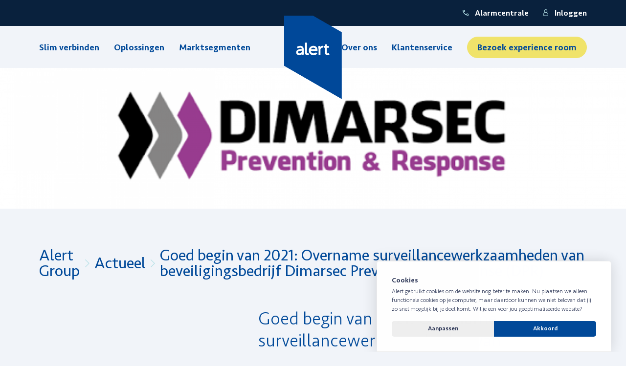

--- FILE ---
content_type: text/html; charset=UTF-8
request_url: https://www.alert-group.nl/nl/actueel/goed-begin-van-2021-overname-dimarsec-prevention-en-response
body_size: 7000
content:
<!DOCTYPE html>
<html xmlns="http://www.w3.org/1999/xhtml" xml:lang="nl">
<head>
	    <title>Goed begin van 2021: Overname surveillancewerkzaamheden van beveiligingsbedrijf Dimarsec Prevention & Response (DPR) - Alert</title>

    <meta http-equiv="content-type" content="text/html;charset=utf-8" />
    <meta name="viewport" content="width=device-width, initial-scale=1.0, maximum-scale=1.0">
    <meta http-equiv="cache-control" content="no-cache" />
    <meta http-equiv="pragma" content="no-cache" />

    <!--[if lt IE 9]>
    <script src="/templates/js/html5shiv.js"></script>
    <![endif]-->

    <meta name="robots" content="index,follow" />
    
    <!-- Schema.org markup for Google+ -->
<meta itemprop="name" content="Goed begin van 2021: Overname surveillancewerkzaamheden van...">
<meta itemprop="description" content="">
    <meta itemprop="image" content="https://www.alert-group.nl/uploads/news/social_og_image/1200x630/goed-begin-van-2021-overname-dimarsec-prevention-en-response-1.png">

<!-- Twitter Card data -->
<meta name="twitter:card" content="summary">
<meta name="twitter:title" content="Goed begin van 2021: Overname surveillancewerkzaamheden van...">
<meta name="twitter:description" content="">
    <meta name="twitter:image" content="https://www.alert-group.nl/uploads/news/social_twitter_image/120x120/goed-begin-van-2021-overname-dimarsec-prevention-en-response-1.png">

<!-- Open Graph data -->
<meta property="og:title" content="Goed begin van 2021: Overname surveillancewerkzaamheden van..." />
<meta property="og:type" content="article" />
    <meta property="og:url" content="https://www.alert-group.nl/nl/actueel/goed-begin-van-2021-overname-dimarsec-prevention-en-response" />
    <meta property="og:image" content="https://www.alert-group.nl/uploads/news/social_og_image/1200x630/goed-begin-van-2021-overname-dimarsec-prevention-en-response-1.png" />
<meta property="og:description" content="" />
    <meta property="og:site_name" content="Alert" />
    <meta property="article:published_time" content="2021-01-29T15:34:01+01:00" />

        <link rel="stylesheet" href="/templates/css/global.css?version=v.1769896800" type="text/css" />
        
    <link rel="apple-touch-icon" sizes="180x180" href="/templates/img/favicons/apple-touch-icon.png">
    <link rel="icon" type="image/png" sizes="32x32" href="/templates/img/favicons/favicon-32x32.png">
    <link rel="icon" type="image/png" sizes="16x16" href="/templates/img/favicons/favicon-16x16.png">
    <link rel="manifest" href="/templates/img/favicons/manifest.json">
    <link rel="mask-icon" href="/templates/img/favicons/safari-pinned-tab.svg" color="#5bbad5">
    <link rel="shortcut icon" href="/templates/img/favicons/favicon.ico">
    <meta name="msapplication-config" content="/templates/img/favicons/browserconfig.xml">
    <meta name="theme-color" content="#ffffff">

            <script type="application/ld+json">
            {
    "@context": "https:\/\/schema.org",
    "@graph": []
}
        </script>
    
    <!-- Google Tag Manager -->
    
        <script>
            (function(w,d,s,l,i){w[l]=w[l]||[];w[l].push({'gtm.start':
            new Date().getTime(), event: 'gtm.js'
            });
            var f = d.getElementsByTagName(s)[0],
                j = d.createElement(s),
                dl = l != 'dataLayer' ? '&l=' + l : '';
            j.async = true;
            j.src =
                'https://www.googletagmanager.com/gtm.js?id=' + i + dl;
            f.parentNode.insertBefore(j, f);
            })(window, document, 'script', 'dataLayer', 'GTM-5LC4R7Z');
        </script>
    
    <!-- End Google Tag Manager -->

    <!-- Start VWO Async SmartCode -->
    
        <link rel="preconnect" href="https://dev.visualwebsiteoptimizer.com" />
        <script type='text/javascript' id='vwoCode'>
            window._vwo_code || (function() {
                        var account_id = 869079,
                            version = 2.1,
                            settings_tolerance = 2000,
                            hide_element = 'body',
                            hide_element_style =
                            'opacity:0 !important;filter:alpha(opacity=0) !important;background:none !important',
                        /* DO NOT EDIT BELOW THIS LINE */
                        f=false,w=window,d=document,v=d.querySelector('#vwoCode'),cK='_vwo_'+account_id+'_settings',cc={};try{var c=JSON.parse(localStorage.getItem('_vwo_'+account_id+'_config'));cc=c&&typeof c==='object'?c:{}}catch(e){}var stT=cc.stT==='session'?w.sessionStorage:w.localStorage;code=
                            {use_existing_jquery:function(){return typeof use_existing_jquery!=='undefined'?use_existing_jquery:undefined},library_tolerance:function()
                            {return typeof library_tolerance!=='undefined'?library_tolerance:undefined},settings_tolerance:function()
                            {return cc.sT||settings_tolerance},hide_element_style:function()
                            {return'{'+(cc.hES||hide_element_style)+'}'},hide_element:function()
                            {if(performance.getEntriesByName('first-contentful-paint')[0]){return''}return typeof cc.hE==='string'?cc.hE:hide_element},getVersion:function()
                                {return version},finish:function(e)
                                {if(!f){f=true;var t=d.getElementById('_vis_opt_path_hides');if(t)t.parentNode.removeChild(t);if(e)(new Image).src='https://dev.visualwebsiteoptimizer.com/ee.gif?a='+account_id+e}},finished:function()
                                    {return f},addScript:function(e)
                                    {var t=d.createElement('script');t.type='text/javascript';if(e.src){t.src=e.src}else
                                    {t.text=e.text}d.getElementsByTagName('head')[0].appendChild(t)},load:function(e,t)
                                    {var i=this.getSettings(),n=d.createElement('script'),r=this;t=t||{};if(i)
                                    {n.textContent=i;d.getElementsByTagName('head')[0].appendChild(n);if(!w.VWO||VWO.caE){stT.removeItem(cK);r.load(e)}}else
                                    {var o=new XMLHttpRequest;o.open('GET',e,true);o.withCredentials=!t.dSC;o.responseType=t.responseType||'text';o.onload=function(){if(t.onloadCb){return t.onloadCb(o,e)}if(o.status===200)
                                    {_vwo_code.addScript({text:o.responseText})}else
                                    {_vwo_code.finish('&e=loading_failure:'+e)}};o.onerror=function()
                                    {if(t.onerrorCb){return t.onerrorCb(e)}_vwo_code.finish('&e=loading_failure:'+e)};o.send()}},getSettings:function()
                                        {try{var e=stT.getItem(cK);if(!e){return}e=JSON.parse(e);if(Date.now()>e.e)
                                        {stT.removeItem(cK);return}return e.s}catch(e)
                                        {return}},init:function()
                                        {if(d.URL.indexOf('__vwo_disable__')>-1)return;var e=this.settings_tolerance();w._vwo_settings_timer=setTimeout(function(){_vwo_code.finish();stT.removeItem(cK)},e);var t;if(this.hide_element()!=='body')
                                            {t=d.createElement('style');var i=this.hide_element(),n=i?i+this.hide_element_style():'',r=d.getElementsByTagName('head')[0];t.setAttribute('id','_vis_opt_path_hides');v&&t.setAttribute('nonce',v.nonce);t.setAttribute('type','text/css');if(t.styleSheet)t.styleSheet.cssText=n;else t.appendChild(d.createTextNode(n));r.appendChild(t)}else
                                            {t=d.getElementsByTagName('head')[0];var n=d.createElement('div');n.style.cssText='z-index: 2147483647 !important;position: fixed !important;left: 0 !important;top: 0 !important;width: 100% !important;height: 100% !important;background: white !important;';n.setAttribute('id','_vis_opt_path_hides');n.classList.add('_vis_hide_layer');t.parentNode.insertBefore(n,t.nextSibling)}var o='https://dev.visualwebsiteoptimizer.com/j.php?a='+account_id+'&u='+encodeURIComponent(d.URL)+'&vn='+version;if(w.location.search.indexOf('_vwo_xhr')!==-1)
                                            {this.addScript({src:o})}else
                                            {this.load(o+'&x=true')}}};w._vwo_code=code;code.init();})();
        </script>              
    
    <!-- End VWO Async SmartCode --></head>

<body class="rwd-mq">

	<noscript>
	    <iframe src="https://www.googletagmanager.com/ns.html?id=GTM-5LC4R7Z" height="0" width="0" style="display:none;visibility:hidden"></iframe>
	</noscript>

    <header id="top">
        <div class="inner-wrap">
            <div class="pre-top">
                <a href="/" class="logo" aria-label="Yellow Spring">
                    <img src="/template/img/Assets/Logo/Alert logo on plane.svg" alt="logo">
                </a>
                <button type="button" id="trigger-menu-main" aria-controls="menu-main" aria-expanded="false"
                aria-label="Menu">
                <span class="hamburger-text">Menu</span>
                <span class="hamburger-box">
                    <span class="hamburger-inner"></span>
                </span>
            </button>
            </div>

            <nav id="menu-main">
                			<ul class="primary-actions">
			                                <li class=" contains-submenu">
                    <a href="/nl/slim-verbinden" aria-current="page"
                       title="Slim verbinden" class="menu-slim-verbinden i-down">
                        Slim verbinden
                    </a>
                                            <ul class="submenu">
                                                                                <li class="">
                                <a href="/nl/slim-verbinden/smart-building" aria-current="page"
                                   title="Smart building" class="menu-smart-building">
                                    Smart building
                                </a>
                                                            </li>
                                                                                <li class="">
                                <a href="/nl/slim-verbinden/smart-business-park" aria-current="page"
                                   title="Smart business park" class="menu-smart-business-park">
                                    Smart business park
                                </a>
                                                            </li>
                                                                                <li class="">
                                <a href="/nl/slim-verbinden/smart-city" aria-current="page"
                                   title="Smart city" class="menu-smart-city">
                                    Smart city
                                </a>
                                                            </li>
                                                </ul>
                                    </li>
			                                <li class=" contains-submenu">
                    <a href="/nl/oplossingen" aria-current="page"
                       title="We spelen in op veranderende risico's met onze veelzijdige totaaloplossingen" class="menu-oplossingen i-down">
                        Oplossingen
                    </a>
                                            <ul class="submenu">
                                                                                <li class=" contains-submenu">
                                <a href="/nl/beveiliging" aria-current="page"
                                   title="Beveiliging" class="menu-beveiliging i-down">
                                    Beveiliging
                                </a>
                                                                    <ul class="submenu">
                                                                                    <li>
                                                <a href="/nl/oplossingen/beveiliging/alarmcentrale" aria-current="page"
                                                   title="Bent u aangesloten bij ViewControl, de alarmcentrale van Alert, dan weet u zeker dat er altijd adequaat wordt omgegaan met alarmmeldingen. Uw veiligheid is in vakbekwame handen. Dat geeft rust." class="menu-alarmcentrale-en-monitoring">
                                                    Alarmcentrale & monitoring
                                                </a>
                                            </li>
                                                                                    <li>
                                                <a href="/nl/oplossingen/beveiliging/beveiliging-op-afstand" aria-current="page"
                                                   title="Beveiliging op afstand" class="menu-beveiliging-op-afstand">
                                                    Beveiliging op afstand
                                                </a>
                                            </li>
                                                                                    <li>
                                                <a href="/nl/oplossingen/beveiliging/camerabeveiliging" aria-current="page"
                                                   title="Camerabeveiliging" class="menu-camerabeveiliging">
                                                    Camerabeveiliging
                                                </a>
                                            </li>
                                                                                    <li>
                                                <a href="/nl/oplossingen/beveiliging/collectieve-beveiliging" aria-current="page"
                                                   title="Collectieve beveiliging" class="menu-collectieve-beveiliging">
                                                    Collectieve beveiliging
                                                </a>
                                            </li>
                                                                                    <li>
                                                <a href="/nl/oplossingen/beveiliging/mobiele-surveillance" aria-current="page"
                                                   title="Mobiele surveillance" class="menu-mobiele-surveillance">
                                                    Mobiele surveillance
                                                </a>
                                            </li>
                                                                                    <li>
                                                <a href="/nl/oplossingen/beveiliging/toegangscontrole" aria-current="page"
                                                   title="Toegangscontrole" class="menu-toegangscontrole">
                                                    Toegangscontrole
                                                </a>
                                            </li>
                                                                            </ul>
                                                            </li>
                                                                                <li class=" contains-submenu">
                                <a href="/nl/oplossingen/veilig" aria-current="page"
                                   title="Veilig" class="menu-veilig i-down">
                                    Veilig
                                </a>
                                                                    <ul class="submenu">
                                                                                    <li>
                                                <a href="/nl/oplossingen/veilig/beheer-bmi" aria-current="page"
                                                   title="Heeft u een brandmeld- en ontruimingsalarminstallatie (BMI/OAI)? Dan bent u verplicht een beheerder BMI in te schakelen." class="menu-beheer-bmi">
                                                    Beheer BMI
                                                </a>
                                            </li>
                                                                                    <li>
                                                <a href="/nl/oplossingen/veilig/brandmanagementsysteem" aria-current="page"
                                                   title="Brandmanagementsysteem" class="menu-brandmanagementsysteem">
                                                    Brandmanagementsysteem
                                                </a>
                                            </li>
                                                                                    <li>
                                                <a href="/nl/oplossingen/veilig/brandbeveiliging" aria-current="page"
                                                   title="Brandbeveiliging " class="menu-brandbeveiliging">
                                                    Brandbeveiliging 
                                                </a>
                                            </li>
                                                                                    <li>
                                                <a href="/nl/oplossingen/veilig/digitaal-brandmeldpaneel" aria-current="page"
                                                   title="Digitaal brandmeldpaneel" class="menu-digitaal-brandmeldpaneel">
                                                    Digitaal brandmeldpaneel
                                                </a>
                                            </li>
                                                                            </ul>
                                                            </li>
                                                                                <li class=" contains-submenu">
                                <a href="/nl/oplossingen/comfort" aria-current="page"
                                   title="Comfort" class="menu-comfort i-down">
                                    Comfort
                                </a>
                                                                    <ul class="submenu">
                                                                                    <li>
                                                <a href="/nl/oplossingen/comfort/telefoonservice" aria-current="page"
                                                   title="Alert Connect" class="menu-alert-connect">
                                                    Alert Connect
                                                </a>
                                            </li>
                                                                                    <li>
                                                <a href="/nl/oplossingen/comfort/gebouwbeheer" aria-current="page"
                                                   title="Gebouwbeheer " class="menu-gebouwbeheer">
                                                    Gebouwbeheer 
                                                </a>
                                            </li>
                                                                                    <li>
                                                <a href="/nl/oplossingen/comfort/pilotsafe" aria-current="page"
                                                   title="Pilotsafe" class="menu-logboek-pilotsafe">
                                                    Logboek: Pilotsafe
                                                </a>
                                            </li>
                                                                                    <li>
                                                <a href="/nl/oplossingen/comfort/smart-dashboards" aria-current="page"
                                                   title="Smart dashboards" class="menu-smart-dashboards">
                                                    Smart dashboards
                                                </a>
                                            </li>
                                                                            </ul>
                                                            </li>
                                                </ul>
                                    </li>
			                                <li class=" contains-submenu">
                    <a href="/nl/marktsegmenten" aria-current="page"
                       title="Marktsegmenten" class="menu-marktsegmenten i-down">
                        Marktsegmenten
                    </a>
                                            <ul class="submenu">
                                                                                <li class="">
                                <a href="/nl/marktsegmenten/automotive" aria-current="page"
                                   title="Automotive" class="menu-automotive">
                                    Automotive
                                </a>
                                                            </li>
                                                                                <li class="">
                                <a href="/nl/marktsegmenten/bedrijventerreinen" aria-current="page"
                                   title="Bedrijventerreinen " class="menu-bedrijventerreinen">
                                    Bedrijventerreinen 
                                </a>
                                                            </li>
                                                                                <li class="">
                                <a href="/nl/marktsegmenten/haven" aria-current="page"
                                   title="Haven" class="menu-haven">
                                    Haven
                                </a>
                                                            </li>
                                                                                <li class="">
                                <a href="/nl/marktsegmenten/industrie" aria-current="page"
                                   title="Industrie" class="menu-industrie">
                                    Industrie
                                </a>
                                                            </li>
                                                                                <li class="">
                                <a href="/nl/marktsegmenten/logistiek" aria-current="page"
                                   title="Logistiek" class="menu-logistiek">
                                    Logistiek
                                </a>
                                                            </li>
                                                                                <li class="">
                                <a href="/nl/marktsegmenten/onderwijs" aria-current="page"
                                   title="Onderwijs" class="menu-onderwijs">
                                    Onderwijs
                                </a>
                                                            </li>
                                                                                <li class="">
                                <a href="/nl/marktsegmenten/zorg" aria-current="page"
                                   title="Zorg" class="menu-zorg">
                                    Zorg
                                </a>
                                                            </li>
                                                </ul>
                                    </li>
			                                <li class=" state-right contains-submenu">
                    <a href="/nl/over-ons" aria-current="page"
                       title="Over ons" class="menu-over-ons i-down">
                        Over ons
                    </a>
                                            <ul class="submenu">
                                                                                <li class="">
                                <a href="/nl/over-ons/over-alert" aria-current="page"
                                   title="Over Alert" class="menu-over-alert">
                                    Over Alert
                                </a>
                                                            </li>
                                                                                <li class="">
                                <a href="/nl/actueel" aria-current="page"
                                   title="Actueel" class="menu-actueel state-current">
                                    Actueel
                                </a>
                                                            </li>
                                                                                <li class="">
                                <a href="/nl/over-ons/vacatures" aria-current="page"
                                   title="Vacatures" class="menu-vacatures-7">
                                    Vacatures (7)
                                </a>
                                                            </li>
                                                                                <li class="">
                                <a href="/nl/over-ons/partners" aria-current="page"
                                   title="Partners" class="menu-partners">
                                    Partners
                                </a>
                                                            </li>
                                                </ul>
                                    </li>
			                                <li class=" contains-submenu">
                    <a href="/nl/service" aria-current="page"
                       title="Mutatie- en aanvraagformulieren" class="menu-klantenservice i-down">
                        Klantenservice
                    </a>
                                            <ul class="submenu">
                                                                                <li class="">
                                <a href="/nl/service/downloads" aria-current="page"
                                   title="Downloads" class="menu-downloads">
                                    Downloads
                                </a>
                                                            </li>
                                                                                <li class="">
                                <a href="/nl/service/formulieren" aria-current="page"
                                   title="Mutatie- en aanvraagformulieren" class="menu-formulieren">
                                    Formulieren
                                </a>
                                                            </li>
                                                                                <li class="">
                                <a href="/nl/service/faq" aria-current="page"
                                   title="Meest gestelde vragen" class="menu-faq">
                                    FAQ
                                </a>
                                                            </li>
                                                                                <li class="">
                                <a href="/nl/service/contact" aria-current="page"
                                   title="Contact" class="menu-contact">
                                    Contact
                                </a>
                                                            </li>
                                                </ul>
                                    </li>
			                            <li class='state-btn'>
                    <a href="/nl/experience-room"
                    title="Bezoek experience room" class="btn s-yellow">
                        Bezoek experience room
                    </a>
                </li>
            		</ul>
	            </nav>
            <div class="secondary-actions-cont">
                <ul class="secondary-actions">
                                                                <li class="action-phone">
                            <a href="tel:0184-434100">
                                <img src="/template/img/Assets/Icons&style-elements/Phone - icon.svg" alt="Phone">
                                <span>Alarmcentrale</span>
                            </a>
                        </li>
                                        <li class="action-login">
                        <a href="/nl/inloggen"><img src="/template/img/Assets/Icons&style-elements/account.svg" alt="">
                            <span>Inloggen</span>
                        </a>
                    </li>
                </ul>
            </div>
        </div>
    </header><div id="banner">
    <picture class="flex-img">
        <source media="(min-width: 1200px)" srcset="/uploads/news/banner_large/1920x450/goed-begin-van-2021-overname-dimarsec-prevention-en-response-1.png" />
        <source media="(min-width: 601px)" srcset="/uploads/news/banner_medium/1200x300/goed-begin-van-2021-overname-dimarsec-prevention-en-response-1.png" />
        <source media="(max-width: 600px)" srcset="/uploads/news/banner_small/600x300/goed-begin-van-2021-overname-dimarsec-prevention-en-response-1.png" />
        <img src="/uploads/news/banner_large/1920x450/goed-begin-van-2021-overname-dimarsec-prevention-en-response-1.png" alt="Goed begin van 2021: Overname surveillancewerkzaamheden van beveiligingsbedrijf Dimarsec Prevention & Response (DPR)" draggable="false">
    </picture>
    <div class="style-bg s-alternative"></div>
</div>
<div class="wrap">

	<p id="nav-trace">		
	<a href="/">Alert Group</a>
			<img src="/template/img/Assets/Icons&style-elements/right-icon-green.svg" alt="icon-green">
        <a href="/nl/actueel" itemprop="url">
            Actueel
        </a>
			<img src="/template/img/Assets/Icons&style-elements/right-icon-green.svg" alt="icon-green">
        <a href="/nl/actueel/goed-begin-van-2021-overname-dimarsec-prevention-en-response" itemprop="url">
            Goed begin van 2021: Overname surveillancewerkzaamheden van beveiligingsbedrijf Dimarsec Prevention & Response (DPR)
        </a>
	</p>	<div class="inner-cont">
	<div class="main-content">
		<div class="text-content">
			 <h1>Goed begin van 2021: Overname surveillancewerkzaamheden van beveiligingsbedrijf Dimarsec Prevention & Response (DPR)</h1> 
			
			<p class="post-details">
				<time class="date" datetime="29-01-2021">29-01-2021</time>
							</p>
					
			<p>Met ingang van 4 januari 2021 heeft Alert de surveillancewerkzaamheden van beveiligingsbedrijf Dimarsec Prevention &amp; Response (DPR) overgenomen. DPR heeft onder andere een geschiedenis waarbij de mobiele surveillance en het openen en sluiten van panden in Rotterdam centraal staan.&nbsp;</p>

<p>Wij als Alert zijn dan ook verheugd dat wij de surveillancewerkzaamheden van DPR onder onze hoede hebben genomen en onze dienstverlening in Rotterdam-Rijnmond hebben kunnen uitbreiden! Onze verwachting is om met deze overname onze dienstverlening in de regio Rotterdam-Rijnmond nog verder te optimaliseren.</p>

<p>In de komende tijd zullen wij u verder op de hoogte houden van alle ontwikkelingen op het gebied van gebouw- en terreinbeheer binnen Alert-Group.</p>

			
		</div>
							<div class="sidebar">
							<div id="social-share" class="widget">
    <h2 class="title">Delen op:</h2>
    <p class="social-links">
        <a rel="nofollow" target="_blank" data-event-category="social media links" data-event-action="clicked" data-event-label="facebook share button" class="i-facebook" href="https://www.facebook.com/sharer/sharer.php?u=http://www.alert-group.nl/nl/actueel/goed-begin-van-2021-overname-dimarsec-prevention-en-response?utm_source%3Dfacebook%26utm_medium%3Dsocial%26utm_campaign%3Dwebsite-share-buttons"></a>
        <a rel="nofollow" target="_blank" data-event-category="social media links" data-event-action="clicked" data-event-label="twitter share button" class="i-twitter" href="https://twitter.com/intent/tweet?url=http://www.alert-group.nl/nl/actueel/goed-begin-van-2021-overname-dimarsec-prevention-en-response?utm_source%3Dtwitter%26utm_medium%3Dsocial%26utm_campaign%3Dwebsite-share-buttons&amp;text=Goed begin van 2021: Overname surveillancewerkzaamheden van beveiligingsbedrijf Dimarsec Prevention & Response (DPR)"></a>
        <a rel="nofollow" target="_blank" data-event-category="social media links" data-event-action="clicked" data-event-label="linkedin share button" class="i-linkedin" href="http://www.linkedin.com/shareArticle?mini=true&amp;url=http://www.alert-group.nl/nl/actueel/goed-begin-van-2021-overname-dimarsec-prevention-en-response?utm_source%3Dlinkedin%26utm_medium%3Dsocial%26utm_campaign%3Dwebsite-share-buttons"></a>
    </p>
</div>
			<div class="widget">
    <h2 class="title">Kennis maken met Alert Group?</h2>
        <p class="person-img"><img src="/uploads/appointmentwidget/Arthur_zit_17859d21_Large.jpg" alt="/uploads/appointmentwidget/Arthur_zit_17859d21_Large.jpg"></p>
        <div class="content">
        <p class="desc">Arthur Jonkman weet alles over onze beveiligingsdiensten en komt graag langs om hier meer over te vertellen.</p>                <p class="btn-cont"><a data-event-category="internal link" data-event-action="clicked" data-event-label="Maak een afspraak" data-event_value="http://www.alert-group.nl/nl/actueel" class="btn i-more" href="/nl/contact">Maak een afspraak</a></p>
        
            </div>
</div>
				</div>
			</div>
	<hr class="clear">
</div>
<footer id="bottom">
    <div class="wrap row">
        <nav id="pre-bottom">

            	<ul class="nav">
					<li>
				<a href="/nl/contact" title="Contact"><span>Contact</span></a>
			</li>
					<li>
				<a href="/nl/over-ons/certificeringen" title="Certificering"><span>Certificering</span></a>
			</li>
					<li>
				<a href="/nl/klachtenreglement" title="Klachtenreglement Alert"><span>Klachtenreglement</span></a>
			</li>
					<li>
				<a href="/nl/integriteitsbeleid-en-kernwaarden" title="Integriteitsbeleid en kernwaarden"><span>Integriteitsbeleid en kernwaarden</span></a>
			</li>
					<li>
				<a href="/nl/keurmerk-veilig-ondernemen" title="Keurmerk Veilig Ondernemen"><span>Keurmerk Veilig Ondernemen</span></a>
			</li>
					<li>
				<a href="/nl/themas" title="Thema's"><span>Thema's</span></a>
			</li>
			</ul>

            <div class="col">
                <p class="title">Alert Group</p>
                                    <address>
                        Parabool 150<br />  3364 DH Sliedrecht
                <a href="tel:<br> 0184-410400"><br> 0184-410400</a>                    </address>
                                            </div>
                            <div class="img-footer">
                    <picture>
                        <source media="(min-width: 1000px)" srcset="/uploads/footer/MicrosoftTeams-image_12.png">
                        <source media="(min-width: 550px)" srcset="/uploads/footer/MicrosoftTeams-image_12.png">
                        <source media="(max-width: 549px)" srcset="/uploads/footer/MicrosoftTeams-image_12.png">
                        <img src="/uploads/footer/MicrosoftTeams-image_12.png">
                    </picture>
                                            <p class="image-text">Slim verbinden, áltijd alert</p>
                                    </div>
                    </nav>
    </div>
    <div class="wrap row">
        <div id="post-bottom">

            <ul class="bottom-nav">
	<li>
		<span>&copy; Alert Group</span>
	</li>
			<li>
			<a href="/nl/privacystatement" title="Privacyverklaring"><span>Privacyverklaring</span></a>
		</li>
			<li>
			<a href="/nl/algemene-voorwaarden" title="Algemene voorwaarden"><span>Algemene voorwaarden</span></a>
		</li>
			<li>
			<a href="/nl/verwerkersovereenkomst" title="Verwerkersovereenkomst"><span>Verwerkersovereenkomst</span></a>
		</li>
			<li>
			<a href="/nl/inloggen" title="Inloggen"><span>Inloggen</span></a>
		</li>
			<li>
			<a href="/nl/contact" title="Contact"><span>Contact</span></a>
		</li>
	</ul>
            <div class="footer-logo">
                <a href="/"><img src="/template/img/Assets/Logo/Alert logo typeface.svg" alt="Logo"></a>
            </div>
            <p id="social-follow">
                                    <a class="i-facebook" href="https://www.facebook.com/people/Alert-Group/100063724966863/"></a>
                                                                    <a class="i-linkedin" href="https://www.linkedin.com/company/alertgroup/"></a>
                            </p>
        </div>
    </div>
</footer>
    

            <script type="text/javascript" src="/cache/Locale/nl.js?version=v.1769896800"></script>
    			<script type="text/javascript">var jsdata = {"item":{"ajaxurl":"\/nl\/actueel\/json","newsid":"57"}};</script>
	    <script type="text/javascript" src="/templates/js/minified.js?version=v.1769896800"></script>    
	</body>

</html>

--- FILE ---
content_type: text/css
request_url: https://www.alert-group.nl/templates/css/global.css?version=v.1769896800
body_size: 16092
content:
@use 'sass:math';@-webkit-keyframes fadeIn{from{opacity:0}to{opacity:1}}@keyframes fadeIn{from{opacity:0}to{opacity:1}}@-webkit-keyframes fadeInLeft{from{opacity:0;-webkit-transform:translate3d(-100%, 0, 0);transform:translate3d(-100%, 0, 0)}to{opacity:1;-webkit-transform:none;transform:none}}@keyframes fadeInLeft{from{opacity:0;-webkit-transform:translate3d(-100%, 0, 0);transform:translate3d(-100%, 0, 0)}to{opacity:1;-webkit-transform:none;transform:none}}@-webkit-keyframes slideInUp{from{opacity:0;-webkit-transform:translate3d(0, 100%, 0);transform:translate3d(0, 100%, 0);visibility:visible}to{opacity:1;-webkit-transform:translate3d(0, 0, 0);transform:translate3d(0, 0, 0)}}@keyframes slideInUp{from{opacity:0;-webkit-transform:translate3d(0, 100%, 0);transform:translate3d(0, 100%, 0);visibility:visible}to{opacity:1;-webkit-transform:translate3d(0, 0, 0);transform:translate3d(0, 0, 0)}}@-webkit-keyframes slideInDown{from{opacity:0;-webkit-transform:translate3d(0, -100%, 0);transform:translate3d(0, -100%, 0);visibility:visible}to{opacity:1;-webkit-transform:translate3d(0, 0, 0);transform:translate3d(0, 0, 0)}}@keyframes slideInDown{from{opacity:0;-webkit-transform:translate3d(0, -100%, 0);transform:translate3d(0, -100%, 0);visibility:visible}to{opacity:1;-webkit-transform:translate3d(0, 0, 0);transform:translate3d(0, 0, 0)}}@font-face{font-family:'Seravek';src:url("../fnt/Seravek.eot");src:url("../fnt/Seravek.eot?#iefix") format("embedded-opentype"),url("../fnt/Seravek.woff") format("woff"),url("../fnt/Seravek.ttf") format("truetype");font-weight:normal;font-style:normal}@font-face{font-family:'Seravek';src:url("../fnt/Seravek-Italic.eot");src:url("../fnt/Seravek-Italic.eot?#iefix") format("embedded-opentype"),url("../fnt/Seravek-Italic.woff") format("woff"),url("../fnt/Seravek-Italic.ttf") format("truetype");font-weight:normal;font-style:italic}@font-face{font-family:'Seravek';src:url("../fnt/Seravek-Medium.eot");src:url("../fnt/Seravek-Medium.eot?#iefix") format("embedded-opentype"),url("../fnt/Seravek-Medium.woff") format("woff"),url("../fnt/Seravek-Medium.ttf") format("truetype");font-weight:500;font-style:normal}@font-face{font-family:'Seravek';src:url("../fnt/Seravek-Light.eot");src:url("../fnt/Seravek-Light.eot?#iefix") format("embedded-opentype"),url("../fnt/Seravek-Light.woff") format("woff"),url("../fnt/Seravek-Light.ttf") format("truetype");font-weight:300;font-style:normal}@font-face{font-family:'Seravek';src:url("../fnt/Seravek-LightItalic.eot");src:url("../fnt/Seravek-LightItalic.eot?#iefix") format("embedded-opentype"),url("../fnt/Seravek-LightItalic.woff") format("woff"),url("../fnt/Seravek-LightItalic.ttf") format("truetype");font-weight:300;font-style:italic}body{font:18px/32px 'Seravek', sans-serif;font-weight:300;color:#2c3656}h1,h2,h3,h5{font-weight:300;line-height:1.25em;color:#004999;margin:0}h1.s-large,h2.s-large,h3.s-large,h5.s-large{font-size:48px}h1,.s-h1{font-size:36px;margin-bottom:40px}h2{font-size:28px;margin-bottom:20px}h3{font-size:22px;margin-bottom:20px}p,ul,ol,.flex-img,.flex-vid{margin:0 0 40px}ul{padding:0 20px}ol{padding:0 30px}a{color:#004999;text-decoration:none;-webkit-transition:color .2s ease-out,background-color .2s ease-out,border-color .2s ease-out;-moz-transition:color .2s ease-out,background-color .2s ease-out,border-color .2s ease-out;-ms-transition:color .2s ease-out,background-color .2s ease-out,border-color .2s ease-out;-o-transition:color .2s ease-out,background-color .2s ease-out,border-color .2s ease-out;transition:color .2s ease-out,background-color .2s ease-out,border-color .2s ease-out}a:hover{color:#5989bd}.btn{font-weight:500;font-size:16px;line-height:16px;display:inline-block;padding:13px 20px;color:#fff;background:#004999;border:1px solid #004999;overflow:hidden;-webkit-border-radius:100vmax;-moz-border-radius:100vmax;-ms-border-radius:100vmax;border-radius:100vmax}.btn:hover,.btn:focus{color:#004999;background:#b4e0e6;border-color:#b4e0e6}.btn.s-disabled{color:#fff;background:rgba(0,73,153,0.25);border-color:rgba(255,255,255,0.25)}.btn.s-secondary{color:#004999;background:rgba(255,255,255,0.25);border-color:#004999}.btn.s-secondary:hover,.btn.s-secondary:focus{color:#fff;background:#004999;border-color:#004999}.btn.s-tertiary{color:#004999;background:#b4e0e6;border-color:#b4e0e6}.btn.s-tertiary:hover,.btn.s-tertiary:focus{color:#fff;background:#004999;border-color:#004999}.btn.s-quaternary{color:#fff;border-color:#0057FF;background:#0057FF}.btn.s-quaternary:hover,.btn.s-quaternary:focus{color:#0057FF;background:#fff;border-color:#0057FF}.btn.s-quinary{color:#fff;border-color:#fff;background:rgba(255,255,255,0.25)}.btn.s-quinary:hover,.btn.s-quinary:focus{color:#fff;background:#004999;border-color:#004999}.btn.s-senary{color:#fff;border-color:#EE7D00;background:#EE7D00}.btn.s-senary:hover,.btn.s-senary:focus{color:#fff;background:#bb6200;border-color:#bb6200}.btn:before{float:right;margin:0 0 0 20px;font-size:12px;top:1px}.btn.i-more:before{margin-right:0}.btn-cont{overflow:hidden;margin-top:-20px}.btn-cont .btn{float:left;margin:20px 20px 0 0}.l-more{overflow:hidden;display:inline-block}.l-more:before{float:right;margin:0 0 0 10px;font-size:12px;top:1px}strong{font-weight:500}.intro{font-size:22px}.desc{font-size:16px;line-height:24px}blockquote{font-size:28px;color:#004999;margin:0 0 40px;padding:0}blockquote p{margin:20px 0 0}blockquote p:first-child{margin-top:0}#quote-view blockquote{position:relative}hr{border:none;height:2px;margin:0 0 30px;background:#e5ebf4}hr.clear{background:none;height:0;margin:0}@font-face{font-family:'Flaticon';src:url("../fnt/Flaticon.eot");src:url("../fnt/Flaticon.eot?#iefix") format("embedded-opentype"),url("../fnt/Flaticon.woff") format("woff"),url("../fnt/Flaticon.ttf") format("truetype"),url("../fnt/Flaticon.svg#Flaticon") format("svg");font-weight:normal;font-style:normal}[class^='i-']:before,[class*=' i-']:before,[class^='i-']:after,[class*=' i-']:after,input[type=checkbox]+label:before,input[type=radio]+label:before,.select-row:after,.date-row:after,.validation:before,.flex-direction-nav a:before,#nav-sub a:before,.check-list li:before,.step-title:before{font-family:'Flaticon';font-size:14px;font-style:normal;position:relative}.i-back:before{content:'\f100'}.i-more:before{content:'\f101'}.i-down:before{content:'\f107'}.i-down-after:after{content:'\f107';float:right}.i-right-after:after{content:'\f107';transform:rotate(-90deg);float:right}.i-left-before:before{content:'\f107';transform:rotate(90deg);float:left}.i-mail:before{content:'\f10a'}.i-add:before{content:'\f10b'}.i-search:before{content:'\f10c'}.i-login:before{content:'\f10d'}.i-phone:before{content:'\f10e'}.i-facebook:before{content:'\f108'}.i-twitter:before{content:'\f10f'}.i-linkedin:before{content:'\f109'}.i-arr-right:before{content:'\f103'}.i-phone:before,.i-mail:before,.i-more:before{margin-right:10px}form{margin:0;padding:0}label,.label{font-size:16px;font-style:italic;color:#004999;margin:0}label{cursor:pointer}input,textarea,select,button{font-family:'Seravek', sans-serif;font-weight:300;padding:0;margin:0;-webkit-appearance:none;-webkit-transition:color .2s ease-out,background-color .2s ease-out,border-color .2s ease-out;-moz-transition:color .2s ease-out,background-color .2s ease-out,border-color .2s ease-out;-ms-transition:color .2s ease-out,background-color .2s ease-out,border-color .2s ease-out;-o-transition:color .2s ease-out,background-color .2s ease-out,border-color .2s ease-out;transition:color .2s ease-out,background-color .2s ease-out,border-color .2s ease-out;-webkit-border-radius:0;-moz-border-radius:0;-ms-border-radius:0;border-radius:0}input:focus,textarea:focus,select:focus,button:focus{outline:none}input,textarea,select{font-size:16px;line-height:16px;width:100%;border:1px solid #e5ebf4;background:#fff;padding:10px 20px;min-height:42px;-webkit-border-radius:4px;-moz-border-radius:4px;-ms-border-radius:4px;border-radius:4px}input:required:valid+.validation,textarea:required:valid+.validation,select:required:valid+.validation{color:#b4e0e6}input.s-invalid,textarea.s-invalid,select.s-invalid{border-color:#900}input.s-invalid:focus,textarea.s-invalid:focus,select.s-invalid:focus{border-color:#900}input.s-invalid:focus:valid,textarea.s-invalid:focus:valid,select.s-invalid:focus:valid{border-color:#b4e0e6}input:focus:valid,textarea:focus:valid,select:focus:valid{border-color:#b4e0e6}textarea{min-height:10em;padding-right:40px}input[type=date]{padding-right:40px;max-height:42px}button{cursor:pointer;background:none;border:none}::-webkit-input-placeholder{color:#adbbd5}:-moz-placeholder{color:#adbbd5}::-moz-placeholder{color:#adbbd5}:-ms-input-placeholder{color:#adbbd5}input[type=checkbox],input[type=radio]{width:auto;padding:0;margin:0;border:none;display:none}input[type=checkbox]+label,input[type=radio]+label{display:block;position:relative;font-style:normal;padding-left:30px}input[type=checkbox]+label:before,input[type=radio]+label:before{content:"\f105";display:block;font-size:10px;width:18px;height:18px;line-height:18px;text-align:center;color:#fff;background:#fff;border:1px solid #004999;position:absolute;top:5px;left:0;-webkit-transition:color .2s ease-out,background-color .2s ease-out,border-color .2s ease-out;-moz-transition:color .2s ease-out,background-color .2s ease-out,border-color .2s ease-out;-ms-transition:color .2s ease-out,background-color .2s ease-out,border-color .2s ease-out;-o-transition:color .2s ease-out,background-color .2s ease-out,border-color .2s ease-out;transition:color .2s ease-out,background-color .2s ease-out,border-color .2s ease-out}input[type=checkbox]:checked+label:before,input[type=radio]:checked+label:before{background:#004999}input[type=checkbox]{-webkit-appearance:checkbox}input[type=radio]{-webkit-appearance:radio}input[type=radio]+label:before{-webkit-border-radius:50%;-moz-border-radius:50%;-ms-border-radius:50%;border-radius:50%}input[type=radio]:checked+label:before{color:#004999}form .row{margin-bottom:20px;position:relative}form .row.s-aligned label,form .row.s-aligned .label,form .row.s-aligned .options{float:left;width:30%}form .row.s-aligned input,form .row.s-aligned textarea,form .row.s-aligned select,form .row.s-aligned .upload{float:left;width:70%}form .row.s-aligned .options{padding:0;width:auto}form .row.s-aligned .options label,form .row.s-aligned .options .label{float:none;width:100%}form .row.s-aligned .options input,form .row.s-aligned .options textarea,form .row.s-aligned .options select,form .row.s-aligned .options .upload{float:none;width:auto}form .row .validation{position:absolute;color:#fff;line-height:10px;bottom:16px;right:20px;-webkit-transition:color .2s ease-out,background-color .2s ease-out,border-color .2s ease-out;-moz-transition:color .2s ease-out,background-color .2s ease-out,border-color .2s ease-out;-ms-transition:color .2s ease-out,background-color .2s ease-out,border-color .2s ease-out;-o-transition:color .2s ease-out,background-color .2s ease-out,border-color .2s ease-out;transition:color .2s ease-out,background-color .2s ease-out,border-color .2s ease-out}form .row .validation:before{content:'\f105';font-size:10px}form .row.textarea-row .validation{bottom:auto;top:13px}form .row.textarea-row.s-aligned .validation{top:13px}form .row.textarea-row label+textarea+.validation{top:45px}form .row.s-invalid+.validation{color:#b4e0e6}form .row.s-invalid:valid+.validation{color:#900}form .row.s-invalid label:first-child,form .row.s-invalid .label:first-child{color:#900}form .options{padding-bottom:20px}form .options.s-aligned{padding-left:30%}.submit-row.s-aligned{padding-left:30%}.select-row,.date-row{position:relative}.select-row:after,.date-row:after{display:inline-block;position:absolute;z-index:3;color:#5989bd}.select-row select,.select-row input,.date-row select,.date-row input{position:relative;z-index:2}.select-row:after{content:'\f107';font-size:10px;line-height:10px;bottom:15px;right:20px}.date-row:after{content:"\f104";font-size:16px;line-height:16px;bottom:13px;right:18px}.upload{font-size:16px;position:relative}.upload p{margin:0}.upload .file-field,.upload .file-select{float:left}.upload .file-field{width:100%;background:#fff;border:1px solid #e5ebf4;padding:0 220px 0 20px;height:44px;line-height:44px;overflow:hidden;position:relative;z-index:1;-webkit-border-radius:4px;-moz-border-radius:4px;-ms-border-radius:4px;border-radius:4px}.upload .file-select{position:absolute;top:0;right:0;z-index:2}.upload .file-select a{display:block;-webkit-border-radius:0 4px 4px 0;-moz-border-radius:0 4px 4px 0;-ms-border-radius:0 4px 4px 0;border-radius:0 4px 4px 0}.upload .file-select a:focus{outline:none}.upload .upload-error{clear:both;display:none;color:#900}.upload .s-invalid .upload-error{display:block}.form{background:#e5ebf4;padding:70px 40px}.submit-row .previous-step{float:left}.submit-row .next-step{float:right}.sidebar .form .row{margin-bottom:10px}.sidebar .form label,.sidebar .form .label{font-size:14px}.sidebar .form .submit-row{margin-top:30px}.sidebar .form .submit-row .btn{display:block;width:100%;text-align:left}#filter{overflow:hidden;margin:-20px 0 40px}#filter label{float:left;margin:20px 40px 0 0}#filter label:before{color:#f1f4f9;background:#f1f4f9}#filter input:checked+label:before{color:#fff;background:#004999}#filter .filter label{margin-right:15px}.search-box .inner{position:relative}.search-box .inner input,.search-box .inner .btn{height:44px}.search-box .inner input{padding-right:75px}.search-box .inner .btn{position:absolute;top:0;right:0;-webkit-border-radius:0 4px 4px 0;-moz-border-radius:0 4px 4px 0;-ms-border-radius:0 4px 4px 0;border-radius:0 4px 4px 0}.search-box .inner .btn:before{margin:0}.main-content .search-box{margin-bottom:40px}#steps-form{padding:0;margin-bottom:40px}#steps-form .step-title{overflow:hidden;font-size:16px;font-weight:500;padding:10px 20px;color:#004999;background:#fff;position:relative;z-index:2;-webkit-transition:all .2s ease-out;-moz-transition:all .2s ease-out;-ms-transition:all .2s ease-out;-o-transition:all .2s ease-out;transition:all .2s ease-out}#steps-form .step-title:before{content:'\f105';font-size:10px;color:#e5ebf4;margin-right:10px;float:left;-webkit-transition:all .2s ease-out;-moz-transition:all .2s ease-out;-ms-transition:all .2s ease-out;-o-transition:all .2s ease-out;transition:all .2s ease-out}#steps-form .inner{padding:20px;display:none}@media (min-width: 768px){#steps-form .inner{padding:40px}}#steps-form .step{overflow:hidden;border-bottom:2px solid #f1f4f9}#steps-form .step.s-active .step-title{cursor:pointer;color:#fff;background:#004999}#steps-form .step.s-active .inner{display:block;-webkit-animation-fill-mode:both;animation-fill-mode:both;-webkit-animation-name:slideInDown;animation-name:slideInDown;-webkit-animation-duration:0.4s;animation-duration:0.4s}#steps-form .step.s-valid .step-title{cursor:pointer}#steps-form .step.s-valid .step-title:before{color:#b4e0e6}#steps-form .step.s-valid .step-title:hover{background:#b4e0e6}#steps-form .step.s-valid .step-title:hover:before{color:#f1f4f9}#steps-form .step.s-valid+.step .step-title{cursor:pointer}#steps-form .step.s-valid+.step .step-title:hover{background:#b4e0e6}#steps-form .step.s-valid.s-active .step-title:hover,#steps-form .step.s-valid+.step.s-active .step-title{color:#fff;background:#004999}#steps-form .step.s-valid.s-active .step-title:hover:before{color:#b4e0e6}#ui-datepicker-div{z-index:3 !important}.primary-actions,.secondary-actions{list-style-type:none;padding-left:0}@media (min-width: 1050px){#trigger-menu-main{display:none}}@media (max-width: 1049px){#trigger-menu-main{flex:0 0 auto;display:flex;align-items:center;justify-content:center;padding:0;border:0;cursor:pointer;width:5.71429rem;height:2.85714rem;margin-left:auto}#trigger-menu-main:focus{outline:none}#trigger-menu-main .hamburger-text{font-size:18px;font-weight:bold;color:#003e82}#trigger-menu-main .hamburger-box{width:1.42857rem;height:.85714rem;position:relative;z-index:2;display:block;margin-left:auto;margin-right:0}#trigger-menu-main .hamburger-inner{display:block;top:50%;left:0;width:1.42857rem;transition:transform .22s ease-out, width .15s ease-out}#trigger-menu-main .hamburger-inner,#trigger-menu-main .hamburger-inner::before,#trigger-menu-main .hamburger-inner::after{background-color:#003e82;height:2px;position:absolute}#trigger-menu-main .hamburger-inner::before,#trigger-menu-main .hamburger-inner::after{content:'';display:block;width:1.42857rem;left:0}#trigger-menu-main .hamburger-inner::before{top:-0.38095rem;transition:top 0.1s 0.25s ease-in, opacity 0.1s ease-in, transform .22s ease}#trigger-menu-main .hamburger-inner::after{bottom:-0.42857rem;transition:bottom 0.1s 0.25s ease-in,transform 0.22s cubic-bezier(0.55, 0.055, 0.675, 0.19)}}#top{position:fixed;top:0;left:0;right:0;z-index:1377;background-color:#f1f4f9}#top .inner-wrap{position:relative}@media (min-width: 1050px){#top .inner-wrap{display:flex;align-items:center;padding:75px 30px 20px;background-color:#f1f4f9}}@media (min-width: 1050px) and (max-width: 1249px){#top .inner-wrap{padding-left:30px;padding-right:30px}}@media (min-width: 1250px){#top .inner-wrap{padding-left:80px;padding-right:80px;max-width:1370px;margin-left:auto;margin-right:auto;position:static}}#top .pre-top{position:relative}@media (min-width: 1050px){#top .pre-top{left:50%;top:-65px;z-index:33;transform:translateX(-50%)}}@media (max-width: 1049px){#top .pre-top{z-index:1387;display:flex;align-items:center;background-color:#f1f4f9;padding-top:70px;padding-bottom:10px}}@media (max-width: 999px){#top .pre-top{padding-right:20px}}@media (min-width: 1000px) and (max-width: 1049px){#top .pre-top{padding-right:30px}}@media (min-width: 1050px){#top .pre-top{flex:0 0 auto}}#top .pre-top .logo{display:block;position:absolute}#top .pre-top .logo:focus{outline:none}@media (max-width: 1049px){#top .pre-top .logo{flex:0 0 auto;top:60px}}@media (min-width: 1050px){#top .pre-top .logo{top:0;left:50%;transform:translateX(-50%)}}#top .pre-top .logo img{display:block}@media (max-width: 1049px){#top .pre-top .logo img{width:5.2381rem}}#top .pre-top .trigger-search{margin-right:20px}@media (min-width: 1050px){#top .pre-top .trigger-search{display:none}}@media (max-width: 1049px){#menu-main{display:none}}@media (min-width: 1050px){#menu-main{display:flex;justify-content:space-between;width:100%;flex:0 1 auto;margin-left:auto}}#menu-main .primary-actions{padding-right:0}@media (min-width: 1050px){#menu-main .primary-actions{display:flex;align-items:center;width:100%}}@media (min-width: 1050px){#menu-main .primary-actions .state-right{margin-left:auto !important}}@media (min-width: 1050px) and (max-width: 1399px){#menu-main .primary-actions>li:not(:first-child){margin-left:30px}}@media (min-width: 1400px){#menu-main .primary-actions>li:not(:first-child){margin-left:49.98px}}#menu-main .primary-actions>li>a{font-size:18px;font-weight:500}@media (max-width: 1049px){#menu-main .primary-actions>li>a{display:block;padding-top:12px;padding-bottom:12px}}@media (max-width: 1049px){#menu-main .primary-actions>li>a{padding-left:20px;padding-right:20px}}#menu-main .primary-actions li{position:relative}@media (max-width: 1049px){#menu-main .primary-actions li{display:none}}#menu-main .primary-actions li.state-current>a{text-decoration:underline;color:#6FAEB7}#menu-main .primary-actions li a:not(.btn){color:#004999}#menu-main .primary-actions li a:not(.btn):hover{text-decoration:underline}#menu-main .primary-actions li.contains-submenu a.i-down:before{float:right}#menu-main .primary-actions li.contains-submenu.state-open-submenu>a.i-down:before{transform:rotate(-90deg)}@media (min-width: 1050px){#menu-main .primary-actions li.contains-submenu a.i-down:before{display:none}}#menu-main .primary-actions li ul.submenu{display:none;position:absolute;top:100%;background-color:#fff;margin-bottom:0;z-index:34;padding-left:40px}@media (min-width: 1050px){#menu-main .primary-actions li ul.submenu{padding-left:0;padding-top:30px;padding-bottom:30px}}#menu-main .primary-actions li ul.submenu ul.submenu{padding-right:0}@media (min-width: 1050px){#menu-main .primary-actions li ul.submenu ul.submenu{padding-left:0;padding-top:30px;padding-bottom:30px}}#menu-main .primary-actions li ul.submenu li{position:relative;list-style:none;min-width:200px;white-space:nowrap}@media (max-width: 1049px){#menu-main .primary-actions li ul.submenu li{padding:20px 0}}@media (min-width: 1050px){#menu-main .primary-actions li ul.submenu li a{padding:0 30px;line-height:35px}}@media (max-width: 1049px){#menu-main .primary-actions li ul.submenu li:not(:last-child){border-width:0 0 1px;border-color:#e5ebf4;border-style:solid}}#menu-main .primary-actions li ul.submenu li.contains-submenu a.i-down:before{float:right}#menu-main .primary-actions li ul.submenu li.contains-submenu.state-open-submenu>a.i-down:before{transform:rotate(-90deg)}@media (min-width: 1050px){#menu-main .primary-actions li ul.submenu li.contains-submenu a.i-down:before{display:none}}#menu-main .primary-actions li ul.submenu li a{display:block}@media (max-width: 1049px){#menu-main .primary-actions li ul.submenu{position:relative}}@media (min-width: 1050px){#menu-main .primary-actions li ul.submenu{border-radius:4px;box-shadow:0 8px 15px 0 rgba(0,0,0,0.2)}#menu-main .primary-actions li ul.submenu ul.submenu{top:-30px;left:100%}#menu-main .primary-actions li:hover>ul.submenu{display:block}}@media (max-width: 1049px){#menu-main .primary-actions li.state-open-submenu>ul.submenu{display:block}}.primary-actions,.secondary-actions{margin-bottom:0}.primary-actions li,.secondary-actions li{position:static;padding-left:0;line-height:inherit}.primary-actions li:before,.secondary-actions li:before{display:none}.primary-actions li:not(:last-child),.secondary-actions li:not(:last-child){margin-bottom:0}@media (min-width: 1050px){.primary-actions li,.secondary-actions li{flex:0 1 auto}}.primary-actions li.state-btn .btn.s-yellow,.secondary-actions li.state-btn .btn.s-yellow{background-color:#f0e36a;border-color:#f0e36a;color:#004999}.primary-actions li.state-btn .btn.s-yellow:hover,.secondary-actions li.state-btn .btn.s-yellow:hover{background-color:#e9d624;border-color:#e9d624}@media (max-width: 1049px){.primary-actions li.state-btn:not(:first-child),.secondary-actions li.state-btn:not(:first-child){margin-top:12px}.primary-actions li.state-btn:not(:last-child),.secondary-actions li.state-btn:not(:last-child){margin-bottom:12px}}@media (max-width: 999px){.primary-actions li.state-btn,.secondary-actions li.state-btn{margin-left:15px;margin-right:15px}}@media (max-width: 1049px){.primary-actions li.state-btn .btn:not(:last-child),.secondary-actions li.state-btn .btn:not(:last-child){margin-bottom:15px}}@media (min-width: 1050px){.primary-actions li.state-btn,.secondary-actions li.state-btn{display:flex;align-items:center}.primary-actions li.state-btn .btn,.secondary-actions li.state-btn .btn{flex:0 1 auto}.primary-actions li.state-btn .btn:not(:last-child),.secondary-actions li.state-btn .btn:not(:last-child){margin-right:15px}}@media (min-width: 1000px) and (max-width: 1049px){.primary-actions li.state-btn,.secondary-actions li.state-btn{margin-left:30px;margin-right:30px}}@media (max-width: 499px){.primary-actions li.action-login span,.secondary-actions li.action-login span{display:none}}.secondary-actions-cont{background-color:#09213D;position:absolute;top:0;left:0;right:0}@media (max-width: 1050px){.secondary-actions-cont{z-index:3333}}.secondary-actions{display:flex;justify-content:flex-end;align-items:center;max-width:1370px;margin-left:auto;margin-right:auto}@media (max-width: 1049px){.secondary-actions{padding:15px 20px}}@media (min-width: 1050px){.secondary-actions{padding:10px 30px}}@media (min-width: 1250px){.secondary-actions{padding:10px 80px}}@media (max-width: 1000px){.secondary-actions>li:not(:last-child){border-right:1px solid rgba(255,253,253,0.205);padding-right:25px;margin-right:25px}}@media (min-width: 1050px){.secondary-actions>li:not(:last-child){margin-right:30px}}@media (min-width: 1000px){.secondary-actions>li>a img{margin-right:10px}}@media (max-width: 999px){.secondary-actions>li>a img{margin-right:5px}}@media (min-width: 1000px) and (max-width: 1049px){.secondary-actions>li>a{padding-left:30px;padding-right:30px}}.secondary-actions a:not(.btn){color:#fff;font-weight:500}.secondary-actions a:not(.btn):hover{text-decoration:underline}.secondary-actions a{font-size:16px}@media (max-width: 1049px){.secondary-actions a{display:block}}@media (max-width: 1049px){body.state-menu-open,body.state-filters-open{position:fixed;overflow:hidden;height:100%;width:100%}}@media (max-width: 1049px){body{padding-top:67.2px}body.state-menu-open #top{height:100%}body.state-menu-open #menu-main{display:flex;flex-direction:column;align-items:flex-start;position:fixed;top:0;left:0;width:100%;height:100%;padding-top:175px;overflow-y:auto;overflow-x:hidden}body.state-menu-open #menu-main .primary-actions{flex-grow:1;width:100%}body.state-menu-open #menu-main .primary-actions li{display:block}body.state-menu-open #trigger-menu-main{position:relative}body.state-menu-open #trigger-menu-main .hamburger-inner{transform:rotate(225deg);width:1.42857rem;transition-delay:0.12s;transition-timing-function:cubic-bezier(0.215, 0.61, 0.355, 1)}body.state-menu-open #trigger-menu-main .hamburger-inner:before{top:0;opacity:0;transition:top 0.1s ease-out, opacity 0.1s 0.12s ease-out}body.state-menu-open #trigger-menu-main .hamburger-inner:after{bottom:0;transform:rotate(-90deg);transition:bottom 0.1s ease-out,transform 0.22s 0.12s cubic-bezier(0.215, 0.61, 0.355, 1)}}@media (min-width: 1050px){body{padding-top:8.85714rem}}#bottom{font-size:16px;color:#004999;background:#fff}@media (min-width: 1001px){#bottom{padding-top:40px}}#bottom a{color:#004999}#bottom a:hover{color:#b4e0e6}@media (min-width: 768px){#bottom #pre-bottom{display:flex;border-bottom:1px solid #e5ebf4}#bottom #pre-bottom>*:not(:last-child){padding-right:30px}}@media (min-width: 768px) and (max-width: 1000px){#bottom #pre-bottom{flex-wrap:wrap;padding-bottom:20px}#bottom #pre-bottom .nav,#bottom #pre-bottom .col{flex:0 1 50%}}@media (min-width: 1001px){#bottom #pre-bottom{padding-bottom:80px;align-items:center}#bottom #pre-bottom .nav,#bottom #pre-bottom .col{flex:0 1 25%}}@media (max-width: 550px){#bottom #pre-bottom .nav,#bottom #pre-bottom .col{padding-left:20px}}#bottom #pre-bottom .nav li:not(:first-child){margin-top:8px}#bottom #pre-bottom .nav a{display:inline-block;font-size:18px;font-weight:500}@media (min-width: 1200px){#bottom #pre-bottom .nav:first-child{padding-left:0}}#bottom #pre-bottom .col{margin:0;font-size:18px}#bottom #pre-bottom .col address{color:#444444;font-style:normal;margin-bottom:8px}#bottom #pre-bottom .col address a{color:#444444;font-size:18px}#bottom #pre-bottom .col .title{font-weight:500;margin-bottom:0}#bottom #pre-bottom .col a:not(address a){font-size:18px;font-weight:500}#bottom #pre-bottom .img-footer{position:relative}@media (max-width: 767px){#bottom #pre-bottom .img-footer{display:inline-block}}@media (min-width: 768px){#bottom #pre-bottom .img-footer{display:block;flex:1 1 auto}}@media (max-width: 999px){#bottom #pre-bottom .img-footer{padding:20px 0 0 0}}#bottom #pre-bottom .img-footer .image-text{position:absolute;left:30px;bottom:0;font-size:24px;color:#fff}@media (max-width: 630px), (min-width: 1050px) and (max-width: 1200px){#bottom #pre-bottom .img-footer .image-text{color:#004999;position:static;margin-bottom:0;margin-top:10px}}#bottom #pre-bottom .img-footer picture{margin-bottom:0}#bottom #pre-bottom .img-footer picture img{display:block;width:100%}.section+#bottom{margin-top:0}#copyright{float:left}#post-bottom{font-size:13px;line-height:24px;background:#fff;padding:40px 0}@media (min-width: 1000px){#post-bottom{display:flex}}#post-bottom .bottom-nav{list-style-type:none;padding:0}@media (min-width: 1000px){#post-bottom .bottom-nav{margin-right:auto;display:flex;margin-bottom:0}}@media (max-width: 999px){#post-bottom .bottom-nav{margin-bottom:10px}}#post-bottom .bottom-nav li:not(:last-child){margin-right:20px}@media (max-width: 999px){#post-bottom .bottom-nav li:not(:last-child){margin-bottom:10px}}#post-bottom .bottom-nav li a,#post-bottom .bottom-nav li span{color:#AAAAAA}@media (max-width: 999px){#post-bottom .footer-logo{margin-bottom:10px}}@media (min-width: 1000px){#post-bottom .footer-logo{margin:0 auto}}#post-bottom #social-follow{display:flex;margin-bottom:0}@media (min-width: 1000px){#post-bottom #social-follow{margin-left:auto}}#post-bottom #social-follow a{margin-left:20px}#post-bottom #social-follow a:first-child{margin-left:0}#credits{float:right;overflow:hidden}#credits a{background-image:url("../img/sprite.png");background-repeat:no-repeat;background-size:200px 300px;float:right;margin-left:10px;display:inline-block;width:58px;height:12px;background:url("https://static.steets.nl/steets/footer/steets-logo-zwart.svg") top left no-repeat;background-size:cover}#credits a.state-white{background-image:url("https://static.steets.nl/steets/footer/steets-logo-wit.svg")}.nav ul,ul.nav{list-style:none;padding:0;margin:0}#nav-trigger{display:none;cursor:pointer;overflow:hidden;float:left;margin:0 20px}#nav-trigger .icon-cont{position:relative;display:inline-block;height:27px;padding-top:12px;margin-top:3px}#nav-trigger .icon{display:block;position:relative}#nav-trigger .icon:before,#nav-trigger .icon:after{display:inline-block;position:absolute;left:0;content:'';-webkit-transform-origin:1px center;-moz-transform-origin:1px center;-ms-transform-origin:1px center;transform-origin:1px center}#nav-trigger .icon:before{top:8px}#nav-trigger .icon:after{top:-8px}#nav-trigger .icon,#nav-trigger .icon:before,#nav-trigger .icon:after{width:30px;height:2px;background:#fff;-webkit-transition:all .15s ease-out;-moz-transition:all .15s ease-out;-ms-transition:all .15s ease-out;-o-transition:all .15s ease-out;transition:all .15s ease-out}#nav-trigger.s-active .icon{background:none}#nav-trigger.s-active .icon:before,#nav-trigger.s-active .icon:after{top:0;-webkit-transform-origin:50% 50%;-moz-transform-origin:50% 50%;-ms-transform-origin:50% 50%;transform-origin:50% 50%}#nav-trigger.s-active .icon:before{-webkit-transform:rotate3d(0, 0, 1, 45deg);-moz-transform:rotate3d(0, 0, 1, 45deg);transform:rotate3d(0, 0, 1, 45deg)}#nav-trigger.s-active .icon:after{-webkit-transform:rotate3d(0, 0, 1, -45deg);-moz-transform:rotate3d(0, 0, 1, -45deg);transform:rotate3d(0, 0, 1, -45deg)}#nav-sub{font-weight:500}#nav-sub ul{list-style:none;padding:0;margin:0}#nav-sub li{padding:10px 0 0}#nav-sub li:first-child{padding-top:0}#nav-sub .sub-items{font-weight:300;font-size:16px;line-height:16px;border-left:1px solid #b4e0e6;margin:20px 0 10px}#nav-sub .sub-items li:not(.subproducts-li){margin-top:16px;padding:0}#nav-sub .sub-items li:not(.subproducts-li):first-child{margin-top:0}#nav-sub .sub-items li:not(.subproducts-li) a:not(.subproducts-a){display:inline-block;padding-left:20px;position:relative}#nav-sub .sub-items li:not(.subproducts-li).s-active a:not(.subproducts-a){padding-left:40px}#nav-sub .sub-items li:not(.subproducts-li).s-active a:not(.subproducts-a):before{content:'\f103';font-size:10px;line-height:10px;color:#5989bd;position:absolute;top:5px;left:20px}#nav-sub .sub-items li:not(.subproducts-li):not(.s-active) .subproducts-items{display:none}#nav-sub .sub-items .subproducts-items{font-weight:300;font-size:16px;line-height:16px;margin:20px 0 10px;display:block;padding-left:20px;position:relative}#nav-sub .sub-items .subproducts-items li{margin-top:16px;padding:0}#nav-sub .sub-items .subproducts-items li:first-child{margin-top:0}#nav-sub .sub-items .subproducts-items li a{display:inline-block;padding-left:20px;position:relative}#nav-sub .sub-items .subproducts-items li.s-active a{text-decoration:underline}#nav-sub .title{overflow:hidden;color:#004999;font-size:22px;font-weight:normal;font-style:italic;display:none}#nav-sub .title:before{float:right;-webkit-transition:all .1s ease-out;-moz-transition:all .1s ease-out;-ms-transition:all .1s ease-out;-o-transition:all .1s ease-out;transition:all .1s ease-out}#nav-trace{padding:80px 0 20px;display:flex;align-items:center}#nav-trace img{display:block;margin:0 10px}#nav-trace a{color:#004999;font-size:32px;font-weight:400}#nav-trace a:hover{color:#b4e0e6}#nav-trace a.active{color:#b4e0e6}#nav-trace a.active:hover{color:#004999}#nav-entry{background:#fff}#nav-entry .nav{overflow:hidden;z-index:10;position:relative;margin:-80px auto 0}#nav-entry .nav .el{float:left;width:33.3333%;background:#b4e0e6;padding:15px;border-left:1px solid rgba(0,0,0,0.1)}#nav-entry .nav .el:first-child{border:none}#nav-entry .nav .el a{display:block;overflow:hidden}#nav-entry .nav .el a:hover{color:#004999;background:rgba(255,255,255,0.25)}#nav-entry .nav .el a:hover .l-more{-webkit-animation-fill-mode:both;animation-fill-mode:both;-webkit-animation-name:fadeInLeft;animation-name:fadeInLeft;-webkit-animation-duration:0.2s;animation-duration:0.2s}#nav-entry p,#nav-entry .flex-img{margin:0}#nav-entry .flex-img{float:left}#nav-entry .flex-img img{max-height:130px}#nav-entry .content{overflow:hidden;padding:20px 20px 10px}#nav-entry .title{font-size:20px;line-height:26px;height:52px;overflow:hidden;margin-bottom:10px}#nav-entry .l-more{font-size:14px;line-height:14px;font-weight:500;opacity:0}#nav-blocks .nav{overflow:hidden;padding-bottom:20px}#nav-blocks .el{float:left;margin-bottom:20px}#nav-blocks .el a{display:block;background:#fff}#nav-blocks .el a:hover .title:before{-webkit-animation-fill-mode:both;animation-fill-mode:both;-webkit-animation-name:fadeInLeft;animation-name:fadeInLeft;-webkit-animation-duration:0.2s;animation-duration:0.2s}#nav-blocks .flex-img{margin:0}#nav-blocks .title{font-style:normal;font-size:20px;line-height:28px;padding:20px 45px 20px 20px;margin:0;position:relative}#nav-blocks .title:before{position:absolute;bottom:19px;right:20px;opacity:0;margin:0}#nav-blocks.wrap{padding:0 70px}#nav-blocks.wrap .block-title{font-size:32px;text-align:center;margin-bottom:40px}#nav-blocks.wrap .block-text{text-align:center;margin-bottom:40px}#nav-blocks.wrap .el{width:33.3333%;padding:0 10px}#nav-blocks.wrap .el:nth-child(3n+1){clear:both}.portlets #nav-blocks .nav{padding:0}.main-content #nav-blocks .el{width:50%}.main-content #nav-blocks .el:nth-child(odd){padding-right:10px;clear:both}.main-content #nav-blocks .el:nth-child(even){padding-left:10px}.main-content #nav-blocks.grid-three .el{padding:0 5px}@media (min-width: 450px){.main-content #nav-blocks.grid-three .el{width:33.3%}}.main-content #nav-blocks.grid-three .el:nth-child(odd){clear:none}.main-content #nav-blocks.grid-three .el:nth-child(3n+1){clear:both}iframe,img{border:none}.flex-img img,.flex-vid iframe,.flex-frame iframe{max-width:100%;display:block}.flex-img img{display:block}.clear{clear:both}.divider{margin:0 5px}.check-list{list-style:none;padding:0}.check-list li{position:relative;padding-left:50px;margin-top:20px}.check-list li:first-child{margin-top:0}.check-list li:before{content:'\f105';position:absolute;top:0;left:0;font-size:12px;width:30px;height:30px;line-height:32px;text-align:center;color:#fff;background:#b4e0e6;border:2px solid #fff;-webkit-border-radius:50%;-moz-border-radius:50%;-ms-border-radius:50%;border-radius:50%}.post-details{color:#5989bd;font-size:16px;line-height:24px}h1+.post-details{color:#004999;margin-top:-30px}@media (min-width: 1050px){.wrap .inner-cont{position:relative}.wrap .inner-cont:after{content:"";display:block;clear:both}.wrap .inner-cont .main-content:only-child{float:none;margin-left:auto;margin-right:auto;width:calc(960px - 160px)}}.main-content{float:right;width:60%}.sidebar{float:left;width:40%;padding-right:80px}.sidebar .widget{position:relative;overflow:hidden;background:#fff;padding:40px;margin-top:30px}.sidebar .widget:first-child{margin-top:0}.sidebar .widget .title{font-size:24px}.sidebar .widget p{margin:20px 0 0}.sidebar .widget p:first-child{margin-top:0}.sidebar .widget .btn-cont{margin-top:0}.sidebar .widget .content{overflow:hidden;position:relative;z-index:2}.sidebar .widget .brochure-img,.sidebar .widget .person-img,.sidebar .widget .calendar-img{float:left;margin:0 20px 0 0}.sidebar .widget .brochure-img img,.sidebar .widget .person-img img,.sidebar .widget .calendar-img img{display:block}.sidebar .widget .brochure-img img{max-width:125px}.sidebar .widget .person-img img{max-height:55px;-webkit-border-radius:50%;-moz-border-radius:50%;-ms-border-radius:50%;border-radius:50%}.sidebar .widget .bg-img{position:absolute;top:0;right:0;z-index:1;opacity:0.15;overflow:hidden;width:100%;height:100%}.sidebar .widget .bg-img img{min-width:100%;min-height:100%;float:right;display:block}.sidebar .widget.s-secondary{color:#fff;background:#004999}.sidebar .widget.s-secondary .title{color:#fff}.sidebar .widget.s-secondary .btn.s-secondary{color:#fff}.sidebar .widget.s-secondary .btn.s-secondary:hover,.sidebar .widget.s-secondary .btn.s-secondary:focus{color:#004999;background:#fff}.sidebar .widget.detail-list{color:#004999;font-size:16px;line-height:24px}.sidebar .widget.detail-list ul{list-style:none;padding:0}.sidebar .widget.detail-list .tag{display:inline-block;min-width:120px;margin-right:20px}.sidebar .widget.detail-list .btn{float:none;width:100%;text-align:left;margin:0;display:block}.sidebar .widget.widget-downloads-list{background-color:#E5EBF4}.sidebar .widget.widget-downloads-list .title-cont .title{line-height:1}.sidebar .widget.widget-downloads-list .title-cont .title span{display:block}.sidebar .widget.widget-downloads-list .title-cont .calendar-img img{max-width:45px}.sidebar .widget.widget-downloads-list .widget-list{list-style-type:none;padding-left:0;padding-right:0;margin-bottom:0;line-height:.5}.sidebar .widget.widget-downloads-list .widget-list .btn{width:100%;margin-bottom:5px;font-weight:100;padding:13px 15px}.sidebar .widget.widget-downloads-list .widget-list .btn.s-quaternary:hover,.sidebar .widget.widget-downloads-list .widget-list .btn.s-quaternary:focus{color:#004999;background:#fff;border-color:#5989bd}.sidebar .widget.widget-downloads-list .widget-list .btn:before{font-size:11px;margin:0;float:left;top:-1px;margin-right:5px}.sidebar .widget.widget-downloads-list .widget-list .btn .file-type{display:inline;font-size:14px;opacity:.5;font-weight:400;float:right;letter-spacing:.5px}.sidebar .form{margin-top:30px}.s-reversed .main-content{float:left}.s-reversed .sidebar{padding-left:80px;padding-right:0}#news-view+.sidebar{padding-left:40px}.social-links a,.flex-direction-nav a{display:block;color:#fff;background:#b9c2c1;text-align:center}.social-links a:hover,.social-links a:focus,.flex-direction-nav a:hover,.flex-direction-nav a:focus{background:#8b9191}.social-links{overflow:hidden}.social-links a{float:left;width:45px;height:45px;line-height:45px;margin-left:5px;-webkit-border-radius:4px;-moz-border-radius:4px;-ms-border-radius:4px;border-radius:4px}.social-links a:first-child{margin-left:0}.social-links a.i-facebook:hover,.social-links a.i-facebook:focus{background:#3b5998}.social-links a.i-twitter:hover,.social-links a.i-twitter:focus{background:#1da1f2}.social-links a.i-linkedin:hover,.social-links a.i-linkedin:focus{background:#0077b5}#social-share{background:#e5ebf4;overflow:hidden}#social-share .title{float:left;margin:7px 20px 10px 0}#social-share .social-links{float:right;margin:0}#search-results .post-el .content{font-size:18px}#search-results .post-el .content p{font-size:18px}#search-results .post-el .content p.inner{font-size:18px}#search-results .post-el .content span.l-more.i-more{font-size:16px;display:block;margin-top:20px}.flex-control-nav,.flex-direction-nav{list-style:none;margin:0;padding:0}.flex-control-nav a:focus,.flex-direction-nav a:focus{outline:none}.flex-direction-nav a{width:50px;height:50px;line-height:50px}.flex-direction-nav a.flex-prev{-webkit-border-radius:4px 0 0 4px;-moz-border-radius:4px 0 0 4px;-ms-border-radius:4px 0 0 4px;border-radius:4px 0 0 4px}.flex-direction-nav a.flex-prev:before{content:'\f102'}.flex-direction-nav a.flex-next{-webkit-border-radius:0 4px 4px 0;-moz-border-radius:0 4px 4px 0;-ms-border-radius:0 4px 4px 0;border-radius:0 4px 4px 0}.flex-direction-nav a.flex-next:before{content:'\f103'}.flex-control-nav{height:10px;overflow:hidden;text-align:center;margin-top:40px}.flex-control-nav li{display:inline-block;margin:0 5px}.flex-control-nav a{display:block;width:10px;height:10px;text-indent:-4011px;background:#fff;border:2px solid #004999;-webkit-border-radius:50%;-moz-border-radius:50%;-ms-border-radius:50%;border-radius:50%}.flex-control-nav a.flex-active{background:#004999}.slides{list-style:none;padding:0;margin:0;overflow:hidden}.slides .el{display:none;position:relative;overflow:hidden}.slides .el:first-child{display:block}.cta-bar{overflow:hidden;position:relative;margin:60px 0 0 80px}.cta-bar .img-cont{position:absolute;top:0;right:0;width:55%;height:100%;overflow:hidden}.cta-bar .img-cont .img{position:relative;width:100%;height:100%;margin:0}.cta-bar .img-cont .img img{display:block;min-height:100%;position:absolute;top:50%;left:50%;-webkit-transform:translate(-50%, -50%);-ms-transform:translate(-50%, -50%);transform:translate(-50%, -50%)}.cta-bar .content{padding:0 55% 0 0;background:#fff}.cta-bar .content .inner{padding:60px 40px}.cta-bar .btn-cont{margin-bottom:0}.cta-bar.s-left .img-cont{right:auto;left:0}.cta-bar.s-left .content{padding:0 0 0 55%}.banner-video{position:relative}.banner-video:after{content:'';display:block;width:100%}@media (max-width: 499px){.banner-video:after{padding-top:80%}}@media (min-width: 500px) and (max-width: 949px){.banner-video:after{padding-top:58.33333%}}@media (min-width: 950px){.banner-video:after{padding-top:36.45833%}}.banner-video video{position:absolute;top:0;left:0;width:100%;display:block}.banner-video .player-placeholder{display:block;cursor:pointer;width:100%;height:100%;position:absolute;top:0;left:0;z-index:2;background-color:#adbbd5;background-position:center center;background-repeat:no-repeat;background-size:cover}.banner-video .player-placeholder:hover .trigger-play-video .icon{background-color:#003e82}.banner-video.state-playing .player-placeholder{display:none}.banner-video .trigger-play-video{display:block;position:absolute;background:none;border:0;cursor:pointer;top:50%;left:50%;z-index:3;transform:translate(-50%, -50%);padding:0}.banner-video .trigger-play-video .icon{color:#b4e0e6;display:inline-block;width:70px;height:70px;line-height:70px;text-align:center;background-color:#004999;position:relative}.banner-video .trigger-play-video .icon:after{content:'';position:absolute;left:50%;top:50%;transform:translate(-50%, -50%);width:0;height:0;border-top:10px solid transparent;border-bottom:10px solid transparent;border-left:12px solid #fff;clear:both}@media (min-width: 1050px){.banner-video .trigger-play-video .icon{transition:background-color 0.3s ease-out}}.banner-alt{overflow:hidden}@media (max-width: 999px){#top+.banner-alt{padding-top:79.98px}}#banner{position:relative}@media (max-width: 550px){#banner.wrap{padding:0 20px}}#banner .flex-img{position:relative;margin:0;z-index:1}@media (min-width: 1050px){#banner{display:flex;align-items:center}}#banner .banner-content h1,#banner .banner-content h2{font-weight:400;font-style:normal;line-height:1.1}@media (min-width: 1050px){#banner .banner-content{flex:0 1 40%}#banner .banner-content h1{font-size:47px;list-style:none}#banner .banner-content h1:not(:last-child){margin-bottom:30px}#banner .banner-content h2{font-size:32px}#banner .banner-content h2:not(:last-child){margin-bottom:60px}#banner .banner-content .btn,#banner .banner-content h2,#banner .banner-content h1{position:relative;z-index:11}#banner .banner-content .el-banner{position:absolute;left:-40px;bottom:-120px}#banner .banner-content .el-banner img{width:100%;display:block}}@media (min-width: 551px) and (max-width: 1049px){#banner .banner-content h2{font-size:25px}}@media (max-width: 550px){#banner .banner-content h2{font-size:18px}}@media (max-width: 1049px){#banner .banner-content h1:not(:last-child){margin-bottom:24px}#banner .banner-content h2:not(:last-child){margin-bottom:40px}#banner .banner-content .el-banner{display:none}}#banner .banner-content .btn{display:inline-flex}#banner .banner-content .btn img{margin-left:10px}#banner .banner-images{flex:0 1 60%;position:relative}#banner .banner-images .banner-img{bottom:0;left:0;right:0;z-index:1}@media (min-width: 768px){#banner .banner-images .banner-img{width:100%;display:block}}@media (max-width: 767px){#banner .banner-images .banner-img{object-fit:cover;display:block;width:100%;height:400px}}#banner .banner-images .dots{display:flex;align-items:center;cursor:pointer;position:absolute;z-index:10}#banner .banner-images .dots.dot-show .dot-pin{background-color:#0057FF;transform:scale(1.15)}#banner .banner-images .dots.dot-show .btn{animation-name:fadeIn;animation-duration:.3s;display:flex !important}@media (min-width: 1000px){#banner .banner-images .dots:hover .btn{animation-name:fadeIn;animation-duration:.3s;display:flex !important}}#banner .banner-images .dots .dot-pin{width:30px;height:30px;border:1px solid #0057FF;background-color:white;border-radius:100vmax;transition:background-color .3s ease-in-out, transform .3s ease-in-out}#banner .banner-images .dots .inner-dot{border-radius:100vmax;background-color:#0057FF;display:block;position:absolute;width:17px;height:17px;top:50%;left:50%;transform:translate(-50%, -50%)}#banner .banner-images .dots .btn{display:none;align-items:center;margin-left:10px}@media (min-width: 768px){#banner .banner-images .dots .btn{font-size:18px;padding:6px 20px}}@media (max-width: 767px){#banner .banner-images .dots .btn{padding:5px 10px;font-size:14px;position:absolute}#banner .banner-images .dots .btn.one,#banner .banner-images .dots .btn.three{left:30px;top:0}#banner .banner-images .dots .btn.two,#banner .banner-images .dots .btn.four{left:-65px;top:-45px}}#banner .banner-images .dots .btn:hover{color:#fff;background-color:#0057FF;text-decoration:underline}#banner .banner-images .dots .btn span{margin:0 10px}@media (max-width: 768px){#banner .banner-images .dot-one{bottom:56%;left:12%}}@media (min-width: 768px) and (max-width: 999px){#banner .banner-images .dot-one{bottom:60%;left:20%}}@media (min-width: 1000px){#banner .banner-images .dot-one{bottom:58%;left:27%}}@media (max-width: 768px){#banner .banner-images .dot-two{bottom:45%;left:50%}}@media (min-width: 768px){#banner .banner-images .dot-two{bottom:49%;left:53%}}@media (max-width: 768px){#banner .banner-images .dot-three{bottom:30%;left:15%}}@media (min-width: 768px) and (max-width: 999px){#banner .banner-images .dot-three{bottom:32%;left:20%}}@media (min-width: 1000px){#banner .banner-images .dot-three{bottom:33%;left:29%}}@media (max-width: 768px){#banner .banner-images .dot-four{bottom:18%;left:35%}}@media (min-width: 768px){#banner .banner-images .dot-four{bottom:22%;left:42%}}#banner-top{position:relative;overflow:hidden;max-width:1920px;margin:0 auto}#banner-top .flex-img{position:relative;margin:0;z-index:1}#banner-top .style-bg{width:490px;height:691px;position:absolute;left:-150px;top:-88px;z-index:3;opacity:0}#banner-top .style-bg:after{width:100%;height:100%;content:'';display:block;background:url("../img/alert-style.png") center center no-repeat;background-size:100%}#banner-top .style-bg.s-alternative{width:800px;height:1128px;left:auto;right:-300px;position:absolute;top:50%;-webkit-transform:translateY(-50%);-ms-transform:translateY(-50%);transform:translateY(-50%);-webkit-animation-fill-mode:both;animation-fill-mode:both;-webkit-animation-name:fadeIn;animation-name:fadeIn;-webkit-animation-duration:0.8s;animation-duration:0.8s;-webkit-animation-delay:0.2s;animation-delay:0.2s}#banner-top .style-bg.s-alternative:after{-ms-transform:rotate(180deg);-moz-transform:rotate(180deg);-webkit-transform:rotate(180deg);-o-transform:rotate(180deg);transform:rotate(180deg)}#banner-top .el:after{content:'';display:block;width:70%;height:100%;position:absolute;top:0;left:0;z-index:2;opacity:0.7;background:-moz-linear-gradient(left, #003570 0%, #48799f 40%, rgba(135,181,200,0) 75%, rgba(180,224,230,0) 100%);background:-webkit-linear-gradient(left, #003570 0%, #48799f 40%, rgba(135,181,200,0) 75%, rgba(180,224,230,0) 100%);background:linear-gradient(to right, #003570 0%, #48799f 40%, rgba(135,181,200,0) 75%, rgba(180,224,230,0) 100%);filter:progid:DXImageTransform.Microsoft.gradient(startColorstr='#003570', endColorstr='#00b4e0e6', GradientType=1)}#banner-top .content{position:absolute;top:160px;left:140px;z-index:4;max-width:600px}#banner-top .title{font-weight:300;font-style:italic;font-size:48px;line-height:1.25em;color:#fff;opacity:0}#banner-top .btn-cont{opacity:0;margin-bottom:0}#banner-top .nav-cont{position:absolute;top:160px;right:0;z-index:4;-ms-transform:rotateX(180deg);-moz-transform:rotateX(180deg);-webkit-transform:rotateX(180deg);-o-transform:rotateX(180deg);transform:rotateX(180deg)}#banner-top .flex-direction-nav a{width:40px;height:65px;line-height:65px;color:#b9c2c1;background:#fff}#banner-top .flex-direction-nav a.flex-prev{-webkit-border-radius:4px 0 0 0;-moz-border-radius:4px 0 0 0;-ms-border-radius:4px 0 0 0;border-radius:4px 0 0 0}#banner-top .flex-direction-nav a.flex-next{padding-left:3px;-webkit-border-radius:0 0 0 4px;-moz-border-radius:0 0 0 4px;-ms-border-radius:0 0 0 4px;border-radius:0 0 0 4px}#banner-top .flex-direction-nav a:hover{color:#5989bd}#banner-top .flex-direction-nav a.flex-disabled{color:#b9c2c1;background:rgba(255,255,255,0.25)}#banner-top .animated .title,#banner-top .animated .style-bg,#banner-top .animated .btn-cont,#banner-top.animated .title,#banner-top.animated .style-bg,#banner-top.animated .btn-cont{-webkit-animation-fill-mode:both;animation-fill-mode:both}#banner-top .animated .title,#banner-top.animated .title{-webkit-animation-name:fadeInLeft;animation-name:fadeInLeft;-webkit-animation-duration:0.4s;animation-duration:0.4s}#banner-top .animated .style-bg,#banner-top.animated .style-bg{-webkit-animation-name:fadeIn;animation-name:fadeIn;-webkit-animation-duration:0.8s;animation-duration:0.8s;-webkit-animation-delay:0.2s;animation-delay:0.2s}#banner-top .animated .btn-cont,#banner-top.animated .btn-cont{-webkit-animation-name:slideInUp;animation-name:slideInUp;-webkit-animation-duration:0.4s;animation-duration:0.4s;-webkit-animation-delay:0.6s;animation-delay:0.6s}#banner-top .style-bg{left:-78px}#banner-top .style-bg:after{background:url("../img/alert-style-orange.png") center center no-repeat}#banner-top .flex-img:after{content:'';display:block;width:70%;height:100%;position:absolute;top:0;left:0;z-index:2;background:-moz-linear-gradient(left, rgba(0,0,0,0.65) 0%, transparent 75%, transparent 100%);background:-webkit-linear-gradient(left, rgba(0,0,0,0.65) 0%, transparent 75%, transparent 100%);background:linear-gradient(to right, rgba(0,0,0,0.65) 0%, transparent 75%, transparent 100%);filter:progid:DXImageTransform.Microsoft.gradient(startColorstr='#a6000000', endColorstr='#00000000', GradientType=1)}#page-intro{text-align:center;max-width:800px;margin:0 auto;color:#777b8c}#page-intro.text-start{text-align:start}#page-intro.text-start h1,#page-intro.text-start h2{font-style:normal;font-weight:400}#page-intro br{display:none}#quote-view{overflow:hidden}#quote-view .title-sliders{display:flex;justify-content:center;margin-bottom:30px}@media (min-width: 1000px){#quote-view .title-sliders{margin-bottom:50px}}#quote-view .title-sliders>*:last-child{margin-bottom:0}#quote-view .title-sliders .block-title{font-style:normal;font-weight:400;line-height:1.22}@media (min-width: 1000px){#quote-view .title-sliders .block-title{max-width:70%;text-align:center;font-size:36px}}@media (max-width: 999px){#quote-view .title-sliders .block-title{font-size:32px}}#quote-view .wrap{position:relative}#quote-view .grid-container .slick-list{overflow:visible !important;padding-right:40px}@media (min-width: 1050px){#quote-view .grid-container .slick-list{padding-right:0}}@media (min-width: 1050px){#quote-view .grid-container.slick-initialized .grid-item:not(:nth-child(-n+3)){display:block}}@media (min-width: 600px) and (max-width: 1049px){#quote-view .grid-container.slick-initialized .grid-item:not(:nth-child(-n+2)){display:block}}@media (max-width: 599px){#quote-view .grid-container.slick-initialized .grid-item:not(:first-child){display:block}}@media (min-width: 1050px){#quote-view .grid-container .grid-item:not(:nth-child(-n+3)){display:none}}@media (min-width: 600px) and (max-width: 1049px){#quote-view .grid-container .grid-item:not(:nth-child(-n+2)){display:none}}@media (max-width: 599px){#quote-view .grid-container .grid-item:not(:first-child){display:none}}#quote-view .grid-container .slick-next{right:60px}@media (min-width: 1050px){#quote-view .grid-container .slick-next{right:80px}}#quote-view .grid-container .slick-prev{right:90px}@media (min-width: 1050px){#quote-view .grid-container .slick-prev{right:110px}}@media (min-width: 1000px){#quote-view .grid-container .slick-next,#quote-view .grid-container .slick-prev{bottom:-30px}}#quote-view .grid-container .item-body{text-align:start;padding-top:30px;padding-bottom:30px}@media (min-width: 1000px){#quote-view .grid-container .item-body{padding-top:40px;padding-bottom:40px}}#quote-view .grid-container .item-body .item-title{margin-bottom:0}#quote-view .grid-container .item-body .item-title:not(:last-child){margin-bottom:10px}#quote-view .grid-container .item-body .l-more{color:#003e82;font-size:18px;font-style:italic;font-weight:300;line-height:1.1}#quote-view .grid-container .item-body blockquote{font-size:18px;line-height:1.5;color:#222222}#news-view{position:relative;margin-bottom:80px}#news-view .block-title{font-size:32px;border-bottom:1px solid #e5ebf4;padding-bottom:40px;margin-bottom:40px}#news-view .block-title br{display:none}#news-view .social-links{position:absolute;top:0;right:0;margin:0}#news-view .posts-cont{position:relative}#news-view .el{background:#004999;position:relative;overflow:hidden}#news-view .el .flex-img{float:right;margin:0;width:50%}#news-view .el .content{float:left;width:50%;padding:40px 50px 40px 40px}#news-view .el .title,#news-view .el .post-details{color:#fff}#news-view .el .title{font-size:32px;margin:0}#news-view .el .post-details{font-style:italic;margin-bottom:20px}#news-view .el .btn-cont{position:absolute;bottom:0;left:0;padding:20px 40px 40px;width:50%;margin:0;background:#004999}#news-view .el .btn-cont .btn{display:block;width:100%;text-align:left;margin:0;color:#004999;background:#e5ebf4;border-color:#e5ebf4}#news-view .el .btn-cont .btn:hover,#news-view .el .btn-cont .btn:focus{color:#fff;background:#004999;border-color:rgba(255,255,255,0.25)}#news-view .flex-direction-nav{overflow:hidden;z-index:3;position:absolute;top:50%;left:50%;-webkit-transform:translate(-50%, -50%);-ms-transform:translate(-50%, -50%);transform:translate(-50%, -50%)}#news-view .flex-direction-nav li{float:left}#news-view .flex-direction-nav .flex-prev{border-right:1px solid rgba(0,0,0,0.1)}#news-view .flex-control-nav{display:none}.post-el{display:block;color:#2c3656;background:#fff;position:relative;margin-bottom:40px;-webkit-transition:all .2s ease-out;-moz-transition:all .2s ease-out;-ms-transition:all .2s ease-out;-o-transition:all .2s ease-out;transition:all .2s ease-out}.post-el:hover{color:#2c3656;-webkit-box-shadow:0 10px 40px rgba(0,0,0,0.05);-moz-box-shadow:0 10px 40px rgba(0,0,0,0.05);-ms-box-shadow:0 10px 40px rgba(0,0,0,0.05);box-shadow:0 10px 40px rgba(0,0,0,0.05)}.post-el .title{margin-bottom:10px}.post-el p,.post-el .flex-img{margin:0}.post-el .img-cont{position:absolute;top:0;left:0;width:30%;height:100%;overflow:hidden}.post-el .img-cont .img{position:relative;width:100%;height:100%;margin:0}.post-el .img-cont .img img{display:block;min-height:100%;max-height:130%;position:absolute;top:50%;left:50%;-webkit-transform:translate(-50%, -50%);-ms-transform:translate(-50%, -50%);transform:translate(-50%, -50%)}.post-el .img-cont+.content{padding-left:30%;margin-left:40px}.post-el .content{padding:40px}.post-el .desc{margin:20px 0;overflow:hidden;max-height:72px}.post-el .l-more{font-weight:500;color:#004999;font-size:16px;line-height:24px;-webkit-transition:color .2s ease-out,background-color .2s ease-out,border-color .2s ease-out;-moz-transition:color .2s ease-out,background-color .2s ease-out,border-color .2s ease-out;-ms-transition:color .2s ease-out,background-color .2s ease-out,border-color .2s ease-out;-o-transition:color .2s ease-out,background-color .2s ease-out,border-color .2s ease-out;transition:color .2s ease-out,background-color .2s ease-out,border-color .2s ease-out}.post-el .l-more:hover{color:#5989bd}.news-post-el{display:block;position:relative;overflow:hidden;background:#004999;margin-bottom:40px;-webkit-transition:all .2s ease-out;-moz-transition:all .2s ease-out;-ms-transition:all .2s ease-out;-o-transition:all .2s ease-out;transition:all .2s ease-out}.news-post-el:hover{-webkit-box-shadow:0 10px 40px rgba(0,0,0,0.25);-moz-box-shadow:0 10px 40px rgba(0,0,0,0.25);-ms-box-shadow:0 10px 40px rgba(0,0,0,0.25);box-shadow:0 10px 40px rgba(0,0,0,0.25)}.news-post-el:hover .flex-img{opacity:0.45}.news-post-el:hover .title{margin:0 0 10px}.news-post-el:hover .l-more{-webkit-animation-fill-mode:both;animation-fill-mode:both;-webkit-animation-name:fadeInLeft;animation-name:fadeInLeft;-webkit-animation-duration:0.4s;animation-duration:0.4s}.news-post-el .flex-img{margin:0;-webkit-transition:opacity .2s ease-out;-moz-transition:opacity .2s ease-out;-ms-transition:opacity .2s ease-out;-o-transition:opacity .2s ease-out;transition:opacity .2s ease-out}.news-post-el .flex-img img{width:100%}.news-post-el:after,.news-post-el .content{position:absolute;bottom:0;left:0;width:100%}.news-post-el:after{content:'';display:block;height:150px;z-index:2;background:-moz-linear-gradient(top, transparent 0%, rgba(0,0,0,0.6) 100%);background:-webkit-linear-gradient(top, transparent 0%, rgba(0,0,0,0.6) 100%);background:linear-gradient(to bottom, transparent 0%, rgba(0,0,0,0.6) 100%);filter:progid:DXImageTransform.Microsoft.gradient(startColorstr='#00000000', endColorstr='#99000000', GradientType=0)}.news-post-el .content{padding:40px;z-index:3}.news-post-el .title{font-size:32px;color:#fff;margin:0 0 -32px;-webkit-transition:all .2s ease-out;-moz-transition:all .2s ease-out;-ms-transition:all .2s ease-out;-o-transition:all .2s ease-out;transition:all .2s ease-out}.news-post-el .l-more{color:#fff;opacity:0}.news-post-el .post-details{color:#fff;margin:20px 0 0;opacity:0.75}#page-quote{position:relative;padding-left:45px;margin-bottom:40px}#page-quote .person-img{position:absolute;top:20px;left:0;margin:0}#page-quote .person-img img{display:block;max-width:90px;-webkit-border-radius:50%;-moz-border-radius:50%;-ms-border-radius:50%;border-radius:50%}#page-quote .content{background:#e5ebf4;padding:40px 40px 40px 85px}#page-quote p{margin:20px 0 0}#page-quote blockquote{font-style:italic;margin:0}#page-quote blockquote:before{content:'\201C'}#page-quote blockquote:after{content:'\201D'}#page-cta{background:#fff;padding:40px;margin-bottom:40px}#page-cta .title{font-size:38px}#page-cta .btn-cont{margin-bottom:0}#maps-frame{overflow:hidden;position:relative}#maps-frame #map-canvas{width:100%;max-width:100%;height:650px;margin:0}#maps-frame .map-location{text-align:center;background:#fff;color:#919da5;font-size:14px;padding:5px 0 0;z-index:10;-webkit-border-radius:4px;-moz-border-radius:4px;border-radius:4px;-moz-box-shadow:0 -3px 7px #ddd;-webkit-box-shadow:0 -3px 7px #ddd;box-shadow:0 -3px 7px #ddd}#maps-frame .map-location p{margin:0;text-align:left}#maps-frame .map-location .title{color:#b4e0e6;font:18px/32px 'Seravek', sans-serif;font-weight:600}#maps-frame .map-location .address{margin:15px 0;font:16px/24px 'Seravek', sans-serif;font-weight:300;color:#004999}#maps-frame .map-location .details{font:16px/24px 'Seravek', sans-serif;font-weight:300;color:#004999}#maps-frame .map-location .details span{font:14px/24px 'Seravek', sans-serif;font-weight:600;width:25px;display:inline-block}#maps-frame .map-location a{color:#004999}#maps-frame .map-location:after{display:none;content:'';width:0;height:0;position:relative;top:33px;border-left:15px solid transparent;border-right:15px solid transparent;border-top:13px solid #fff}#dealer-locator{background:#b4e0e6;color:#004999;margin-bottom:90px}#dealer-locator .wrap{position:relative}#dealer-locator .content{padding:76px 60px 0 0;width:33%;float:left;position:relative;height:650px}#dealer-locator h2{font-weight:300}#dealer-locator strong{font-weight:600}#dealer-locator h2,#dealer-locator a{color:#004999}#dealer-locator .link-title{position:absolute;bottom:65px;right:65px;margin:0;font-weight:600}#dealer-locator .link{position:absolute;bottom:35px;right:65px;margin:0;font-weight:300}#dealer-locator a{text-decoration:none}#dealer-locator a:hover{text-decoration:underline}#dealer-locator form{position:relative}#dealer-locator #maps-frame{overflow:hidden;position:relative}#dealer-locator #maps-frame #map-canvas{width:100%;max-width:100%;height:750px;margin:0}#dealer-locator #maps-frame .map-location{text-align:center;background:#fff;color:#919da5;font-size:14px;padding:5px 0 0;z-index:10;-webkit-border-radius:4px;-moz-border-radius:4px;border-radius:4px;-moz-box-shadow:0 -3px 7px #ddd;-webkit-box-shadow:0 -3px 7px #ddd;box-shadow:0 -3px 7px #ddd}#dealer-locator #maps-frame .map-location p{margin:0;text-align:left}#dealer-locator #maps-frame .map-location .title{color:#004999;font-weight:600}#dealer-locator #maps-frame .map-location .address{margin:15px 0;font-weight:300;color:#004999}#dealer-locator #maps-frame .map-location .details{font-weight:300;color:#004999}#dealer-locator #maps-frame .map-location .details span{font-weight:600;width:25px;display:inline-block}#dealer-locator #maps-frame .map-location a{color:#004999}#dealer-locator #maps-frame .map-location:after{display:none;content:'';width:0;height:0;position:relative;top:33px;border-left:15px solid transparent;border-right:15px solid transparent;border-top:13px solid #fff}.col{float:left}.col.left{width:30%;margin-right:2%}.col.right{width:68%}@media (min-width: 1000px){.widget-highlights+.widget-cta-landingpage.section{padding-top:80px}}.widget-cta-landingpage{overflow:hidden}@media (min-width: 1000px){.widget-cta-landingpage.section{padding-top:160px;padding-bottom:160px}}.widget-cta-landingpage:not(.state-style-element) .inner-wrap .s-element{display:none}.widget-cta-landingpage .img-cont{position:relative}.widget-cta-landingpage .img-cont .img{z-index:11;position:relative;clip-path:polygon(50% 0, 100% 19%, 100% 100%, 0 100%, 0 0)}.widget-cta-landingpage.state-style-element .inner-wrap:not(.state-reversed) .img-cont{position:relative}.widget-cta-landingpage.state-style-element .inner-wrap:not(.state-reversed) .img-cont .img{padding-left:65px;padding-bottom:30px}@media (min-width: 550px){.widget-cta-landingpage.state-style-element .inner-wrap:not(.state-reversed) .img-cont .img{padding-left:95px}}@media (min-width: 1000px){.widget-cta-landingpage.state-style-element .inner-wrap:not(.state-reversed) .img-cont .img{padding-left:40px}}.widget-cta-landingpage.state-style-element .inner-wrap:not(.state-reversed) .img-cont .s-element{position:absolute;bottom:0}@media (max-width: 549px){.widget-cta-landingpage.state-style-element .inner-wrap:not(.state-reversed) .img-cont .s-element{width:170px}}@media (min-width: 550px){.widget-cta-landingpage.state-style-element .inner-wrap:not(.state-reversed) .img-cont .s-element{width:250px}}@media (max-width: 999px){.widget-cta-landingpage.state-style-element .inner-wrap:not(.state-reversed) .img-cont .s-element{left:0}}@media (min-width: 1000px){.widget-cta-landingpage.state-style-element .inner-wrap:not(.state-reversed) .img-cont .s-element{width:calc(50% + 40px);left:-50px}}.widget-cta-landingpage.state-style-element .inner-wrap:not(.state-reversed) .img-cont .s-element .blue-e{display:block;width:100%}.widget-cta-landingpage.state-style-element .inner-wrap:not(.state-reversed) .img-cont .s-element .reversed-e{display:none}@media (min-width: 1050px){.widget-cta-landingpage.state-style-element .inner-wrap .content .inner .title{font-size:36px}}.widget-cta-landingpage.state-style-element .inner-wrap.state-reversed .img-cont .img{padding-right:40px;padding-bottom:30px}.widget-cta-landingpage.state-style-element .inner-wrap.state-reversed .img-cont .s-element{position:absolute;bottom:0;right:-10px}@media (max-width: 549px){.widget-cta-landingpage.state-style-element .inner-wrap.state-reversed .img-cont .s-element{width:170px}}@media (min-width: 550px){.widget-cta-landingpage.state-style-element .inner-wrap.state-reversed .img-cont .s-element{width:250px}}@media (min-width: 1000px){.widget-cta-landingpage.state-style-element .inner-wrap.state-reversed .img-cont .s-element{width:calc(50% + 40px)}}.widget-cta-landingpage.state-style-element .inner-wrap.state-reversed .img-cont .s-element .reversed-e{display:block;width:100%}.widget-cta-landingpage.state-style-element .inner-wrap.state-reversed .img-cont .s-element .blue-e{display:none}.widget-cta-landingpage .inner-wrap{display:flex;justify-content:center;align-items:center}@media (max-width: 1000px){.widget-cta-landingpage .inner-wrap{flex-wrap:wrap}}@media (min-width: 1000px){.widget-cta-landingpage .inner-wrap.row-reverse{flex-direction:row-reverse}}.widget-cta-landingpage .inner-wrap.row-reverse .img-cont{margin-left:auto;margin-right:0}.widget-cta-landingpage .inner-wrap .img-cont{flex:0 1 40%}@media (min-width: 1200px){.widget-cta-landingpage .inner-wrap .img-cont{margin-right:auto}}@media (min-width: 1000px) and (max-width: 1199px){.widget-cta-landingpage .inner-wrap .img-cont{margin-right:30px}}.widget-cta-landingpage .inner-wrap .img-cont .img img{width:100%;display:block}.widget-cta-landingpage .inner-wrap .content{flex:0 1 50%}.widget-cta-landingpage .inner-wrap .content .inner{flex:0 1 60%}.widget-cta-landingpage .inner-wrap .content .inner .title{font-style:normal;font-weight:400;line-height:1.22}@media (min-width: 1050px){.widget-cta-landingpage .inner-wrap .content .inner .title{font-size:32px}}@media (max-width: 1049px){.widget-cta-landingpage .inner-wrap .content .inner .title{font-size:24px}}.widget-cta-landingpage .inner-wrap .content .inner .desc{line-height:1.5;font-size:18px}@media (min-width: 1050px){.widget-cta-landingpage .inner-wrap .content .inner .desc{margin-bottom:50px}}.landing-page .page-intro{margin:0 auto}@media (min-width: 1000px){.landing-page .page-intro{padding:0 80px}}.landing-page .page-intro h2{font-weight:300;font-style:normal;color:#EE7D00;line-height:39px;margin-bottom:0}.landing-page .page-intro .intro{font-weight:300;font-style:normal;color:#EE7D00;line-height:39px;font-size:24px;margin-bottom:0}@media (min-width: 1000px){.landing-page .page-intro .intro{font-size:28px}}.facts-widget.section{padding-top:40px;padding-bottom:0}.facts-widget .flex-img{margin-bottom:0}.facts-widget .flex-img img{width:100%}.facts-widget .facts-list .facts-list-inner{padding:0 80px;margin:0 auto}.facts-widget .facts-list .label{font-weight:600;font-size:21px;color:#EE7D00;margin-bottom:15px}.facts-widget .facts-list .flex-list{line-height:1.2;margin:0;padding:0;list-style-type:none;display:flex;flex-wrap:wrap;justify-content:space-between}.facts-widget .facts-list .flex-list .item{font-size:24px;flex:0 1 30%;font-style:italic;margin-bottom:0}@media (min-width: 1000px){.facts-widget .facts-list .flex-list .item{font-size:27px}}.large-cta-widget.section{padding-bottom:0}.large-cta-widget .inner-wrap{position:relative;overflow:hidden}.large-cta-widget .inner-wrap .img-cont{position:absolute;top:0;right:80px;width:46%;height:100%;overflow:hidden}.large-cta-widget .inner-wrap .img-cont .img img{width:100%;display:block}.large-cta-widget .inner-wrap .content{background-color:#004999;padding-right:50%}.large-cta-widget .inner-wrap .content .inner{align-self:center;padding:80px}.large-cta-widget .inner-wrap .content .inner .title{font-size:32px;color:#fff;margin-bottom:40px}.large-cta-widget .inner-wrap .content .inner p{color:#fff}.large-cta-widget.s-alternative.section{background-color:#fff;padding-top:40px}.large-cta-widget.s-alternative .img-cont{right:auto}.large-cta-widget.s-alternative .content{background-color:#fff;padding-left:50%;padding-right:0}.large-cta-widget.s-alternative .content .inner .title{color:#EE7D00}.large-cta-widget.s-alternative .content .inner p{color:#2c3656;margin-bottom:0}.quote-widget{max-width:800px;margin:0 auto;padding:0 20px;text-align:center;margin-bottom:0}.quote-widget .person-img{margin:0 0 10px}.quote-widget .person-img img{-webkit-border-radius:50%;-moz-border-radius:50%;-ms-border-radius:50%;border-radius:50%;max-width:65px}.quote-widget blockquote{line-height:38px;font-style:italic;margin-bottom:0;color:#2c3656}.quote-widget .l-more{color:#EE7D00;line-height:38px}.quote-widget .l-more:hover{color:#bb6200}.widget-cta-safety{position:relative;padding-bottom:40px;background-size:cover;background-repeat:no-repeat;background-position:100% 100%;min-height:400px}.widget-cta-safety:after{content:'';display:block;width:100%;height:100%;position:absolute;top:0;left:0;z-index:2;opacity:0.65;background:-moz-linear-gradient(-45deg, #2c3656 0%, #2c3656 100%);background:-webkit-linear-gradient(-45deg, #2c3656 0%, #2c3656 100%);background:linear-gradient(135deg, #2c3656 0%, #2c3656 100%);filter:progid:DXImageTransform.Microsoft.gradient(startColorstr='#a6000000', endColorstr='#00000000', GradientType=1)}.widget-cta-safety .inner{position:absolute;top:50%;width:90%;text-align:center;z-index:3;left:50%;transform:translate(-50%, -50%)}.widget-cta-safety .inner .title{color:white;font-size:32px}.widget-cta-safety .inner p{color:white;max-width:511px;display:block;margin:0 auto 20px}.main-content .text-content p img{width:auto !important;height:auto !important;max-width:100%}body>.faq-widget{padding:80px 0;background-color:#f1f4f9;margin-bottom:0}@media (max-width: 1050px){body>.faq-widget{padding:40px 0}}body>.faq-widget .faq-cont{max-width:960px;margin:0 auto;padding:0 80px}@media (max-width: 1050px){body>.faq-widget .faq-cont{padding:0 20px}}body>.faq-widget .faq-cont:last-child{margin-bottom:0}@media (min-width: 1050px){.faq-widget{margin-bottom:40px}}@media (max-width: 550px){.faq-cont{padding:0 20px}}@media (max-width: 1050px){.faq-cont{margin-bottom:60px}}.faq-cont:not(:last-of-type){margin-bottom:30px}.faq-cont .sub-title{margin-bottom:15px}.faq-cont .faq-block .faq{border:0.0625rem solid rgba(0,73,153,0.25);border-radius:0.3125rem;overflow:hidden}.faq-cont .faq-block .faq:not(:last-of-type){margin-bottom:15px}.faq-cont .faq-block .faq button{padding:13px 15px;font:18px/32px 'Seravek', sans-serif;font-weight:300;color:#2c3656;margin:0;position:relative;width:100%;transition:all .2s ease;text-align:left;background:transparent}.faq-cont .faq-block .faq button:after{transition:all .5s ease}.faq-cont .faq-block .faq .content{display:none;padding:15px}.faq-cont .faq-block .faq.state-open button{background-color:#004999;color:#FFF}.faq-cont .faq-block .faq.state-open button.i-down-after:after{transform:rotate(180deg)}.faq-cont .faq-block .faq.state-open .content{display:block}.vacancy-form{display:none;position:relative;overflow:hidden;width:100%;padding-top:56.25%;min-height:800px}.vacancy-form iframe{position:absolute;top:0;left:0;bottom:0;right:0;width:100%;height:100%}.vacancy-form.state-active{display:block}.grid-container{display:flex}@media (max-width: 1049px){.grid-container{margin-right:-20px}}@media (min-width: 1050px){.grid-container{margin-right:-30px}}.grid-container .slick-next,.grid-container .slick-prev{position:absolute;bottom:-20px;width:15px}.grid-container .slick-next img,.grid-container .slick-prev img{display:block;width:100%}@media (min-width: 1000px){.grid-container .slick-prev{right:8%}.grid-container .slick-next{right:5%}}@media (min-width: 600px) and (max-width: 999px){.grid-container .slick-prev{right:15%}.grid-container .slick-next{right:10%}}@media (max-width: 599px){.grid-container .slick-prev{right:20%}.grid-container .slick-next{right:10%}}@media (min-width: 1000px){.grid-container+.pagination{margin-top:60px}}.grid-container .grid-item{display:flex}.grid-container .grid-item .item-inner{display:flex;flex-direction:column;height:100%}@media (min-width: 1050px){.grid-container .grid-item .item-inner{margin-right:30px}}@media (max-width: 1049px){.grid-container .grid-item .item-inner{margin-right:20px}}@media (min-width: 1001px){.grid-container .grid-item{margin-bottom:20px}}@media (max-width: 1000px){.grid-container .grid-item{margin-bottom:30px}}.grid-container .item-inner{display:block;background-color:white}.grid-container .item-inner:hover{text-decoration:none}.grid-container .item-inner>*:last-child{margin-bottom:0}.grid-container .item-inner img{display:block;width:100%}.grid-container .item-inner .item-body{display:flex;flex-direction:column;align-items:flex-start;height:100%;padding:26px}.grid-container .item-inner .item-body .item-title{color:#004899;margin-bottom:30px;font-style:italic;font-size:24px;font-weight:500;line-height:1.1}.grid-container .item-inner .item-body .item-text{line-height:1.5;color:#000000}.grid-container .item-inner .btn{margin-top:auto}@media (min-width: 1050px){.grid-container.state-grid-widget .grid-item{flex:0 1 33.333%}}@media (min-width: 600px) and (max-width: 1049px){.grid-container.state-grid-widget .grid-item{flex:0 1 50%}}@media (max-width: 599px){.grid-container.state-grid-widget .grid-item{flex:0 1 100%}}.grid-container.state-grid-widget .grid-item.slick-slide{flex:0 1 33.333%}@media (min-width: 1050px){.grid-container:not(.state-grid-widget) .grid-item{flex:0 1 33.333%}}@media (min-width: 600px) and (max-width: 1049px){.grid-container:not(.state-grid-widget) .grid-item{flex:0 1 50%}}@media (max-width: 599px){.grid-container:not(.state-grid-widget) .grid-item{flex:0 1 100%}}.grid-container:not(.state-grid-widget) .grid-item.slick-slide{flex:0 1 33.333%}.widget-three-blocks-editorial{position:relative;overflow:hidden}.widget-three-blocks-editorial+.widget-three-blocks-editorial{padding-top:0}.widget-three-blocks-editorial .slick-list{overflow:visible !important;padding-right:40px}@media (min-width: 1050px){.widget-three-blocks-editorial .slick-list{padding-right:0}}.widget-three-blocks-editorial .slick-next{right:60px}@media (min-width: 1050px){.widget-three-blocks-editorial .slick-next{right:80px}}.widget-three-blocks-editorial .slick-prev{right:90px}@media (min-width: 1050px){.widget-three-blocks-editorial .slick-prev{right:110px}}@media (min-width: 1000px){.widget-three-blocks-editorial .slick-next,.widget-three-blocks-editorial .slick-prev{bottom:-30px}}.widget-three-blocks-editorial .grid-container .grid-item .item-inner{width:100%}@media (min-width: 1050px){.widget-three-blocks-editorial .grid-container.slick-initialized .grid-item:not(:nth-child(-n+3)){display:flex}}@media (min-width: 600px) and (max-width: 1049px){.widget-three-blocks-editorial .grid-container.slick-initialized .grid-item:not(:nth-child(-n+2)){display:flex}}@media (max-width: 599px){.widget-three-blocks-editorial .grid-container.slick-initialized .grid-item:not(:first-child){display:flex}}@media (min-width: 1050px){.widget-three-blocks-editorial .grid-container .grid-item:not(:nth-child(-n+3)){display:none}}@media (min-width: 600px) and (max-width: 1049px){.widget-three-blocks-editorial .grid-container .grid-item:not(:nth-child(-n+2)){display:none}}@media (max-width: 599px){.widget-three-blocks-editorial .grid-container .grid-item:not(:first-child){display:none}}.widget-three-blocks-editorial .grid-container .slick-next,.widget-three-blocks-editorial .grid-container .slick-prev{bottom:-20px}.widget-three-blocks-editorial .wrap-grid{max-width:1370px;position:relative}@media (min-width: 1050px){.widget-three-blocks-editorial .wrap-grid{padding:0 80px;margin:0 auto}}@media (max-width: 1049px){.widget-three-blocks-editorial .wrap-grid{padding:0 20px}}.widget-three-blocks-editorial.section{background-color:#0f203b}.widget-three-blocks-editorial .block-title{color:#FFF;font-style:normal;font-weight:400;line-height:1.22}@media (min-width: 1000px){.widget-three-blocks-editorial .block-title{font-size:36px;margin-bottom:50px}}@media (max-width: 999px){.widget-three-blocks-editorial .block-title{font-size:32px;margin-bottom:30px}}.widget-three-blocks-editorial .item-title{font-style:italic}.widget-security-solutions{overflow:hidden}.widget-security-solutions .slick-list{overflow:visible !important;padding-right:40px}@media (min-width: 1050px){.widget-security-solutions .slick-list{padding-right:0}}.widget-security-solutions .slick-next{right:60px}@media (min-width: 1050px){.widget-security-solutions .slick-next{right:80px}}.widget-security-solutions .slick-prev{right:90px}@media (min-width: 1050px){.widget-security-solutions .slick-prev{right:110px}}@media (min-width: 1000px){.widget-security-solutions .slick-next,.widget-security-solutions .slick-prev{bottom:-30px}}@media (min-width: 1050px){.widget-security-solutions .grid-container.slick-initialized .grid-item:not(:nth-child(-n+3)){display:flex}}@media (min-width: 600px) and (max-width: 1049px){.widget-security-solutions .grid-container.slick-initialized .grid-item:not(:nth-child(-n+2)){display:flex}}@media (max-width: 599px){.widget-security-solutions .grid-container.slick-initialized .grid-item:not(:first-child){display:flex}}@media (min-width: 1050px){.widget-security-solutions .grid-container .grid-item:not(:nth-child(-n+3)){display:none}}@media (min-width: 600px) and (max-width: 1049px){.widget-security-solutions .grid-container .grid-item:not(:nth-child(-n+2)){display:none}}@media (max-width: 599px){.widget-security-solutions .grid-container .grid-item:not(:first-child){display:none}}.widget-security-solutions .grid-container .slick-next,.widget-security-solutions .grid-container .slick-prev{bottom:-20px}.widget-security-solutions .wrap-grid{max-width:1370px;position:relative;margin-left:auto;margin-right:auto}@media (min-width: 1050px){.widget-security-solutions .wrap-grid{padding:0 80px}}@media (max-width: 1049px){.widget-security-solutions .wrap-grid{padding:0 20px}}.widget-security-solutions .item-inner{color:#000000}.widget-security-solutions .item-inner .item-title{font-style:italic}.widget-security-solutions .item-inner:hover{background-color:#003e82;color:#fff}.widget-security-solutions .item-inner:hover .btn{background-color:#003e82;color:#fff;border-color:#FFF}.widget-security-solutions .item-inner:hover .item-title{color:#fff}.widget-security-solutions .section-top-item{display:flex;justify-content:center;text-align:center;flex-direction:column;align-items:center}.widget-security-solutions .section-top-item .block-title{font-style:normal;font-weight:400;line-height:1.2;font-size:32px;margin-top:30px}@media (min-width: 1000px){.widget-security-solutions .section-top-item .block-title{margin-bottom:50px;max-width:70%;font-size:36px}}.widget-security-solutions .grid-item{display:flex;flex-direction:column;position:relative;width:100%;margin-bottom:30px}.widget-security-solutions .grid-item div.el .indicator{cursor:default}.widget-security-solutions .grid-item .el{margin-bottom:30px;color:#004999;border:0;background-color:transparent;padding:0;display:inline-flex;justify-content:center;position:relative;z-index:1;text-align:center;flex:0 1 33.333%}.widget-security-solutions .grid-item .el:after{content:'';position:absolute;border-bottom:2px solid #b9c2c1;border-style:none none dashed none;top:50px;transform:rotate(180deg)}.widget-security-solutions .grid-item .el::before{content:'';position:absolute;border-right:2px solid #b9c2c1;border-style:none dashed none none;left:50%;transform:rotate(180deg)}.widget-security-solutions .grid-item .el.trigger-step-one:after{width:50%;right:0}.widget-security-solutions .grid-item .el.trigger-step-one::before{height:50%;bottom:0}.widget-security-solutions .grid-item .el.trigger-step-two:after{width:100%}@media (min-width: 1200px){.widget-security-solutions .grid-item .el.trigger-step-two::before{height:100%}}@media (max-width: 1199px){.widget-security-solutions .grid-item .el.trigger-step-two::before{bottom:0;height:50%}}.widget-security-solutions .grid-item .el.trigger-step-three:after{width:50%;left:0}.widget-security-solutions .grid-item .el.trigger-step-three::before{height:50%;bottom:0}.widget-security-solutions .grid-item .el .indicator{display:inline-block;width:40px;height:40px;line-height:40px;background-color:#004999;color:white;border-radius:100vmax;transition:background-color .3s ease-out, color .3s ease-out;position:relative;z-index:2;margin:30px 0}.widget-security-solutions .grid-item .el .step-nav-title{position:absolute;transform:translateY(-50%);left:51px;font-size:24px}.widget-security-solutions .grid-item .el .step-nav-text{display:none;font-size:16px;text-align:start;margin-left:51px}.title-top{max-width:1920px}@media (min-width: 1050px){.title-top{padding:0 80px;margin:40px 0}}@media (max-width: 1049px){.title-top{padding:0 20px;margin:60px 0 40px}}.title-top h1{margin-bottom:0;font-style:normal;font-size:32px}@media (max-width: 550px){.beveiliging-overview{padding:0 10px}}.beveiliging-overview #page-intro{text-align:start}@media (max-width: 999px){.beveiliging-overview #page-intro{margin-bottom:30px}}@media (min-width: 1000px){.beveiliging-overview #page-intro{margin-bottom:50px}}.beveiliging-overview #page-intro h2{font-style:normal;font-weight:400;line-height:1.22}.beveiliging-overview #page-intro h2:last-child{margin-bottom:0}@media (min-width: 1000px){.beveiliging-overview #page-intro h2{font-size:36px}}@media (max-width: 999px){.beveiliging-overview #page-intro h2{font-size:32px}}.beveiliging-overview .grid-container{flex-wrap:wrap}.beveiliging-overview .grid-container .grid-item{margin-bottom:30px}.beveiliging-overview .grid-container .grid-item .item-inner{width:100%}.widget-highlights{padding-top:40px;background-color:#FFF}@media (max-width: 550px){.widget-highlights .inner-wrap{padding:0 20px}}.widget-highlights .inner-wrap ul{padding:0;margin-bottom:0;list-style-type:none}@media (min-width: 758px){.widget-highlights .inner-wrap ul{display:flex;flex-wrap:wrap;align-items:flex-start}}@media (min-width: 768px) and (max-width: 999px){.widget-highlights .inner-wrap ul{margin-right:-15px;margin-bottom:-15px}}@media (min-width: 1000px){.widget-highlights .inner-wrap ul{margin-right:-30px;margin-bottom:-15px}}@media (max-width: 767px){.widget-highlights .inner-wrap li:not(:last-child){margin-bottom:10px}}@media (min-width: 768px) and (max-width: 999px){.widget-highlights .inner-wrap li{flex:0 1 50%}}@media (min-width: 1000px){.widget-highlights .inner-wrap li{flex:0 1 33.33%}}.widget-highlights .inner-wrap p{display:flex;align-items:flex-start;font-size:18px;font-style:italic;color:#205FA6;line-height:1.3;margin-bottom:0}@media (min-width: 768px) and (max-width: 999px){.widget-highlights .inner-wrap p{margin-right:15px;margin-bottom:15px}}@media (min-width: 1000px){.widget-highlights .inner-wrap p{margin-right:30px;margin-bottom:15px;font-size:18px}}@media (max-width: 999px){.widget-highlights .inner-wrap p{font-size:16px}}.widget-highlights .inner-wrap p img{margin-right:10px}@media (min-width: 1000px){.widget-cta-multipages #page-intro:not(:last-child){margin-bottom:80px}}@media (max-width: 999px){.widget-cta-multipages #page-intro:not(:last-child){margin-bottom:40px}}@media (max-width: 550px){.widget-cta-multipages #page-intro{padding:0 10px}}.widget-cta-multipages #page-intro h2{font-weight:400;font-style:normal;line-height:1.2}@media (min-width: 1000px){.widget-cta-multipages #page-intro h2{font-size:32px}}@media (max-width: 999px){.widget-cta-multipages #page-intro h2{font-size:26px}}.widget-cta-multipages #page-intro p{line-height:1.5}.widget-cta-multipages .flex-img{margin-bottom:0}.widget-cta-multipages .btn{display:inline-flex}.widget-cta-multipages .btn img{margin-left:10px}.widget-text-content h1,.widget-text-content h2{font-weight:400;line-height:1.2;margin-bottom:20px}@media (min-width: 1000px){.widget-text-content h1{font-size:36px}}@media (max-width: 999px){.widget-text-content h1{font-size:32px}}@media (min-width: 1000px){.widget-text-content h2{font-size:32px}}@media (max-width: 999px){.widget-text-content h2{font-size:24px}}.widget-text-content h3{font-weight:300;line-height:1.1;margin-bottom:20px;font-style:italic;font-size:18px}@media (max-width: 550px){.widget-text-content .text-content{padding:0 10px}}.widget-text-content .intro,.widget-text-content p{font-size:18px;line-height:1.5}.widget-text-content .intro:last-child,.widget-text-content p:last-child{margin-bottom:0}.widget-text-content a:not(.btn){text-decoration:underline}.widget-editorial{background-color:#0f203b;padding-bottom:40px}@media (min-width: 1000px){.widget-editorial{padding-bottom:80px}}@media (min-width: 1050px){.widget-editorial .text-bottom{margin-top:60px}}@media (max-width: 1049px){.widget-editorial .text-bottom{margin-top:30px}}.widget-editorial .text-bottom p{max-width:720px;color:#FFFFFF;margin-bottom:0;line-height:1.5}.widget-editorial .image-shape{position:relative}.widget-editorial .image-shape .img{padding-bottom:100px}.widget-editorial .image-shape .img img{display:block;width:100%;object-position:center;object-fit:cover;min-height:500px}.widget-editorial .image-shape .style-e{position:absolute;bottom:0;left:0;right:0;z-index:111}@media (max-width: 550px){.widget-editorial .image-shape .style-e{padding:0 10px}}.widget-editorial .image-shape .style-e .stripes{position:absolute;right:-80px;bottom:60%;z-index:-1}@media (max-width: 1050px){.widget-editorial .image-shape .style-e .stripes{display:none}}.widget-editorial .image-shape .style-e .blue-shape{display:inline-block;background-image:url("/template/img/Assets/Icons&style-elements/Quote-shape.svg");background-size:cover;background-repeat:no-repeat;width:100%;background-position:right;max-width:820px;position:relative}.widget-editorial .image-shape .style-e .blue-shape .blue-shape-text{padding:60px 20px;color:white}@media (min-width: 1000px){.widget-editorial .image-shape .style-e .blue-shape .blue-shape-text{max-width:70%}}.widget-editorial .image-shape .style-e .blue-shape .blue-shape-text h2{color:white;font-weight:500;line-height:1.1;font-style:italic}@media (min-width: 1000px){.widget-editorial .image-shape .style-e .blue-shape .blue-shape-text h2{font-size:34px}}@media (min-width: 768px) and (max-width: 999px){.widget-editorial .image-shape .style-e .blue-shape .blue-shape-text h2{font-size:32px}}@media (max-width: 767px){.widget-editorial .image-shape .style-e .blue-shape .blue-shape-text h2{font-size:24px}}.widget-editorial .image-shape .style-e .blue-shape .blue-shape-text p{font-size:18px;color:#FFFFFF;font-style:italic;margin-bottom:0}.widget-solutions{position:relative}@media (min-width: 768px){.widget-solutions::after{content:"";position:absolute;left:0;right:0;bottom:0;height:100%;opacity:0.5;background-color:#000000}}@media (max-width: 767px){.widget-solutions{padding:0 0 30px}}.widget-solutions .img img{display:block;width:100%}@media (min-width: 768px){.widget-solutions .img img{object-position:center;object-fit:cover;min-height:500px}}.widget-solutions .solutions-logo{position:absolute;z-index:111;left:50%;transform:translateX(-50%)}@media (min-width: 768px){.widget-solutions .solutions-logo{top:-20px}}@media (max-width: 767px){.widget-solutions .solutions-logo{display:none}}@media (max-width: 550px){.widget-solutions .text-solutions.wrap{padding:0 20px}}@media (min-width: 768px){.widget-solutions .text-solutions{position:absolute;z-index:1111;left:0;right:0;top:0;bottom:0;display:flex;flex-direction:column;justify-content:center}}@media (max-width: 767px){.widget-solutions .text-solutions{padding-top:30px !important}}.widget-solutions .text-solutions h2{font-weight:400;line-height:1.22}@media (max-width: 999px){.widget-solutions .text-solutions h2{font-size:24px}}@media (min-width: 1000px){.widget-solutions .text-solutions h2{font-size:36px;color:white}}@media (min-width: 768px){.widget-solutions .text-solutions .solutions-links{display:flex;align-items:center}}.widget-solutions .text-solutions .solutions-links span{margin-left:10px}@media (min-width: 768px){.widget-solutions .text-solutions .solutions-links .b-contact{background-color:transparent;border:none;margin-right:40px}.widget-solutions .text-solutions .solutions-links .b-contact:hover{background-color:transparent;border:none}}@media (min-width: 768px){.widget-solutions .text-solutions .solutions-links .btn{background-color:transparent;border-color:white;margin-right:40px}.widget-solutions .text-solutions .solutions-links .btn:hover{background-color:white}}@media (max-width: 1500px){.widget-cta-landingpage .inner-wrap .content .inner{flex-basis:70%}.large-cta-widget .inner-wrap .content .inner{padding:40px 80px}}@media (max-width: 1350px){#nav-blocks.wrap{padding:0 10px}.cta-bar{margin:60px 20px 0}.cta-bar .img-cont .img img{max-height:110%}.sidebar .widget .brochure-img{float:none;width:125px;margin:0 auto 20px}#shortcuts .trigger-cont{margin:0}#shortcuts .trigger{padding-left:10px;padding-right:10px}#shortcuts .trigger .anchor{display:none}#shortcuts .trigger:before{color:#004999;margin:0}#shortcuts #language-select{margin-left:30px}#shortcuts #language-select li,#shortcuts #language-select:hover li,#shortcuts #language-select .s-active{width:auto;margin-left:10px}#shortcuts #language-select li:first-child,#shortcuts #language-select:hover li:first-child,#shortcuts #language-select .s-active:first-child{margin-left:0}#top .dropdown-trigger{padding-bottom:25px}#news-view .el .flex-img,#news-view .el .content{float:none;width:100%}#news-view .el .content{padding:40px}#news-view .el .btn-cont{margin-top:40px;padding:0;position:static;width:auto}.large-cta-widget .inner-wrap .img-cont{right:20px;width:49%}.large-cta-widget.s-alternative .inner-wrap .img-cont{right:auto}}@media (max-width: 1250px){#social-share .social-links{float:left}.sidebar .widget .person-img{float:none;width:55px;margin:0 auto 20px}.main-content #nav-blocks .title{font-size:16px}.widget-cta-landingpage .inner-wrap .content .inner{flex-basis:80%}}@media (max-width: 1050px){.rwd-mq .wrap{padding:0 20px}.sidebar .btn-cont .btn{margin-right:0}.sidebar .widget.s-secondary .btn{padding-left:15px;padding-right:15px}}@media (max-width: 1140px){.sidebar .widget{padding:34px}.sidebar .widget.widget-downloads-list .widget-list .btn .file-type{float:none;margin-top:5px;display:block}.sidebar .widget.widget-downloads-list .title-cont .calendar-img img{width:28px}#nav-main li{margin-left:20px}#dealer-locator .wrap{padding:0}#dealer-locator .content{padding:90px 15px 0}.large-cta-widget .inner-wrap .content .inner{padding:40px}}@media (min-width: 1050px){#top.s-scrolled .dropdown{padding-left:0}#top.s-scrolled .dropdown .inner{padding-left:20px}#top.s-scrolled #logo{-ms-transform:rotateY(360deg);-moz-transform:rotateY(360deg);-webkit-transform:rotateY(360deg);-o-transform:rotateY(360deg);transform:rotateY(360deg)}#top.s-scrolled #logo a{background-position:0 -200px;width:70px;height:27px;margin:26px 0 0 20px}#top.s-scrolled #logo a.s-alternative{background-image:url("../img/sprite.png");background-repeat:no-repeat;background-size:200px 300px}}@media (max-width: 1050px){#shortcuts .trigger-cont:hover .dropdown-trigger:after{opacity:0}#shortcuts .trigger-cont:hover .dropdown{height:0;opacity:0}#shortcuts .trigger-cont:hover .dropdown .inner{height:0}#shortcuts .trigger-cont.s-hover .dropdown-trigger:after{opacity:1}#shortcuts .trigger-cont.s-hover .dropdown{height:55px;opacity:1}#shortcuts .trigger-cont.s-hover .dropdown .inner{height:100%}}@media (max-width: 1050px){.main-content,.sidebar,.s-reversed .main-content,.s-reversed .sidebar{float:none;width:100%}.sidebar{padding-right:0}.sidebar .widget .person-img,.sidebar .widget .brochure-img{float:left;width:auto;margin:0 20px 0 0}.sidebar .widget.widget-downloads-list .widget-list .btn .file-type{float:right;display:inline;margin-top:0}.sidebar .widget.widget-downloads-list .title-cont .calendar-img img{width:45px}.s-reversed .sidebar,#news-view+.sidebar{padding-left:0}body.rwd-mq{padding-top:125px}body.rwd-mq.s-nav-sub{padding-top:114px}body.rwd-mq.s-menu-open,body.rwd-mq.s-sub-menu-open{overflow:hidden;height:100%}body.rwd-mq.s-menu-open #nav-main{display:block}body.rwd-mq.s-menu-open #top{overflow-y:scroll;height:100%}body.rwd-mq.s-sub-menu-open #nav-sub{overflow-y:scroll;height:100%;top:0;padding-top:67px}body.rwd-mq.s-sub-menu-open #nav-sub .title:before{-ms-transform:rotate(180deg);-moz-transform:rotate(180deg);-webkit-transform:rotate(180deg);-o-transform:rotate(180deg);transform:rotate(180deg)}body.rwd-mq.s-sub-menu-open #nav-sub ul{display:block}#banner-top .content{left:20px}#banner-top .title{font-size:38px}#banner-top .style-bg{left:-200px;position:absolute;top:50%;-webkit-transform:translateY(-50%);-ms-transform:translateY(-50%);transform:translateY(-50%)}#banner-top .style-bg.s-alternative{left:auto;right:-300px}#banner-top .style-bg{left:-128px}#nav-sub{padding:15px 20px 5px;position:fixed;top:52px;left:0;width:100%;z-index:200}#nav-sub .title,#nav-sub ul{margin-bottom:10px}#nav-sub .title{display:block}#nav-sub ul{display:none}#bottom .nav,#bottom .col{width:100%;padding:20px 0 0;margin:0}#bottom .nav{overflow:hidden}.cta-bar{margin:60px 0 0;padding:0 20px}.cta-bar .img-cont{position:static;width:100%}.cta-bar .img-cont .img{height:auto}.cta-bar .img-cont .img img{position:static;min-height:10px;max-width:100%;-webkit-transform:none;-ms-transform:none;transform:none}.cta-bar .content,.cta-bar.s-left .content{padding:0}.cta-bar .content .inner{padding:40px}#nav-entry{padding:0}#nav-entry .nav{padding:10px 0;margin-top:0}#nav-entry .nav .el{float:none;width:100%;padding:10px 20px;border:none}#nav-entry .nav .el a{background:rgba(255,255,255,0.25)}#nav-entry .nav .el a:hover{background:#fff}#nav-entry .nav .el a:hover .l-more{-webkit-animation:none;animation:none}#nav-entry .flex-img,#nav-entry .title{display:none;visibility:hidden}#nav-entry .content{padding:20px}#nav-entry .l-more{font-size:18px;line-height:24px;opacity:1;overflow:hidden;display:block}#nav-entry .l-more:before{float:right}#news-view .flex-direction-nav{display:none}#news-view .flex-control-nav{display:block}#news-view{margin-bottom:40px}#page-cta .title{font-size:28px}.widget-cta-landingpage .inner-wrap .img-cont{flex-basis:100%;margin-bottom:20px}.widget-cta-landingpage .inner-wrap .content{flex-basis:100%;justify-content:flex-start}.page-intro{padding:0}.facts-widget.section{padding-bottom:40px}.facts-widget .facts-list.section{padding:40px 0 0}.facts-widget .facts-list .facts-list-inner{padding:0}.facts-widget .facts-list .flex-list{flex-direction:column}.facts-widget .facts-list .flex-list .item{flex-basis:100%}.facts-widget .facts-list .flex-list .item:not(:last-child){margin-bottom:20px}.large-cta-widget.section{padding-top:40px}.large-cta-widget .inner-wrap{display:flex;flex-direction:column-reverse}.large-cta-widget .inner-wrap .img-cont{position:static;width:100%}.large-cta-widget .inner-wrap .content{padding-right:0}.large-cta-widget.s-alternative .content{padding-left:0}.large-cta-widget.s-alternative .content .inner{padding-bottom:0}}@media (max-width: 850px){#nav-trace{display:none}#nav-trace+.main-content{padding-top:40px}#nav-blocks.wrap{padding:0 20px}#nav-blocks.wrap .el{float:none;width:100%;padding:0}#nav-blocks.wrap .el a{overflow:hidden}#nav-blocks.wrap .flex-img{float:left;width:45%}#nav-blocks.wrap .title{float:left;width:55%}#nav-blocks.wrap .title:before{opacity:1}}@media (max-width: 750px){#phone-cta .dropdown{line-height:32px}#phone-cta .dropdown .el{display:block;margin:0}.post-el .img-cont{position:static;width:100%}.post-el .img-cont .img{height:auto}.post-el .img-cont .img img{position:static;min-height:10px;max-height:none;max-width:100%;-webkit-transform:none;-ms-transform:none;transform:none}.post-el .img-cont+.content{padding-left:40px;margin-left:0}#dealer-locator .content{float:none;width:100%;padding:60px 15px;height:260px}#dealer-locator .content .link-title,#dealer-locator .content .link{display:none}}@media (max-width: 650px){.main-content #nav-blocks .el{float:none;width:100%}.main-content #nav-blocks .el:nth-child(odd),.main-content #nav-blocks .el:nth-child(even){padding:0}.main-content #nav-blocks .el .title{font-size:20px}.main-content #nav-blocks .el .flex-img img{width:100%}#banner-top .content{display:none}}@media (max-width: 600px){#news-view .block-title{border:none;padding-bottom:0;text-align:center}#news-view .block-title br{display:block}#news-view .social-links{position:static;text-align:center;margin-bottom:40px}#news-view .social-links a{float:none;display:inline-block}#filter label{margin:10px 0 0;width:50%}.col.left,.col.right{width:100%}.widget-cta-landingpage .inner-wrap .content .inner{flex-basis:100%}}@media (max-width: 550px){.cta-bar{padding:0}.text-content{padding:0 20px}#post-bottom{padding:20px 20px}#nav-trace{padding:40px 20px 20px}.main-content #nav-blocks{padding:0 20px}form .row.s-aligned label,form .row.s-aligned .label,form .row.s-aligned .options,form .row.s-aligned input,form .row.s-aligned textarea,form .row.s-aligned select,form .row.s-aligned .upload{float:none;width:100%}form .options.s-aligned,form .submit-row.s-aligned{padding-left:0}form .row.textarea-row.s-aligned .validation{top:42px}.upload .no-mob{display:none}#page-intro h1,#page-intro .s-large{font-size:32px}#page-intro br{display:block}#page-intro .content{display:none}#quote-view{text-align:center;padding-top:80px}#quote-view .block-title{position:static}#quote-view .inner{padding:0 20px}#quote-view .person-img{float:none;width:90px;margin:40px auto 20px}#quote-view .person-img img{max-width:100%}#page-quote{padding:45px 0 0}#page-quote .person-img{top:0;position:absolute;left:50%;-webkit-transform:translateX(-50%);-ms-transform:translateX(-50%);transform:translateX(-50%)}#page-quote .content{text-align:center;padding:65px 40px 40px}.news-post-el .title,.news-post-el:hover .title{margin:0}.news-post-el .title{font-size:28px}.news-post-el .l-more{display:none}.news-post-el:hover .l-more{-webkit-animation:none;animation:none}.news-post-el .post-details{margin-top:10px}.widget-cta-landingpage .inner-wrap,.widget-highlights .inner-wrap{padding:0 20px}.page-intro{padding:0 20px}.facts-widget .inner-wrap .facts-list{padding:40px 20px 0}.large-cta-widget .inner-wrap .content .inner{padding-left:20px;padding-right:20px}}@media (max-width: 450px){.sidebar .widget .brochure-img img{max-width:115px}}@media (max-width: 400px){.sidebar .widget,.form,.cta-bar .content .inner{padding:40px 20px}.sidebar .widget .person-img,.sidebar .widget .brochure-img{float:none;margin:0 auto 20px}.sidebar .widget .person-img{width:55px}.sidebar .widget .brochure-img{width:125px}.sidebar .widget .brochure-img img{max-width:125px}#quote-view .l-more{font-size:14px}#quote-view .l-more:before{font-size:12px}#page-cta,#news-view .el .content{padding:40px 20px}.post-el .content,.post-el .img-cont+.content{padding:40px 20px}.news-post-el .content{padding:20px}.news-post-el .content .title{font-size:22px}.news-post-el .content .post-details{font-size:14px}#page-quote .content{padding:65px 20px 40px}}*{-moz-box-sizing:border-box;box-sizing:border-box}::selection{background:rgba(0,73,153,0.25)}article,aside,details,footer,header,nav,section,picture{display:block}html,body{margin:0;padding:0;background:#f1f4f9}body{padding-top:127px}.section{background:#fff}@media (min-width: 1000px){.section{padding:80px 0}}@media (max-width: 999px){.section{padding:40px 0}}.section.s-alternative{background:none}.section.portlets{padding:0}.section.portlets.s-last{padding-bottom:40px}.section.portlets-text{padding:80px 0 0}.slick-track{display:flex}.slick-list{overflow:hidden;width:100%}.wrap{max-width:1370px;margin:0 auto;padding:0 80px}.wrap.small-width{max-width:960px}.row{overflow:hidden}
/*# sourceMappingURL=global.css.map */


--- FILE ---
content_type: text/css
request_url: https://static.steets.nl/cookie-consent/css/alertgroup/cookie-consent.css
body_size: 2012
content:
/*Specific variables(should atleast be checked)*/
@font-face {
  font-family: 'Seravek';
  src: url("/fnt/Seravek-Medium.eot");
  src: url("/fnt/Seravek-Medium.eot?#iefix") format("embedded-opentype"), url("/fnt/Seravek-Medium.woff") format("woff"), url("/fnt/Seravek-Medium.ttf") format("truetype");
  font-weight: 500;
  font-style: normal; }
/*/Specific*/
/*Default variables (can be configured but shouldn't be configured)*/
/*/Default variables*/
/*Icons*/
@font-face {
  font-family: "FlaticonCookieConsent";
  src: url("../fnt/Flaticon.eot");
  src: url("../fnt/Flaticon.eot?#iefix") format("embedded-opentype"), url("../fnt/Flaticon.woff") format("woff"), url("../fnt/Flaticon.ttf") format("truetype"), url("../fnt/Flaticon.svg#Flaticon") format("svg");
  font-weight: normal;
  font-style: normal; }
.cookieconsent-level-button-icon {
  color: #eee; }
  .cookieconsent-level-button-icon:before {
    font-family: "FlaticonCookieConsent";
    font-size: 62px;
    font-style: normal;
    content: '';
    line-height: 75px; }

.cookieconsent-level-necessary:before {
  content: '\f101';
  margin-left: -24px; }

.cookieconsent-level-functional:before {
  content: '\f100';
  margin-left: 7px; }

.cookieconsent-level-tracking:before {
  content: '\f102'; }

/*/Icons*/
@keyframes fadeIn {
  from {
    opacity: 0; }
  to {
    opacity: 1; } }
.cookieconsent-popup, .cookieconsent-dialog {
  font-family: 18px/32px "Seravek", sans-serif;
  font-size: 12px;
  line-height: 1.5em;
  color: #2c3656; }

/* edit settings dialog */
.cookieconsent-overlay, .cookieconsent-dialog {
  position: fixed;
  top: 0;
  left: 0;
  width: 100%;
  height: 100%;
  display: none; }

.cookieconsent-overlay {
  background: rgba(255, 255, 255, 0.75); }

.cookieconsent-dialog {
  z-index: 2000;
  overflow-y: scroll;
  overflow-x: hidden; }
  @media (hover: none) {
    .cookieconsent-dialog {
      -webkit-overflow-scrolling: touch; } }
  .cookieconsent-dialog.state-open {
    display: block;
    -webkit-animation-duration: 0.3s;
    animation-duration: 0.3s;
    -webkit-animation-fill-mode: both;
    animation-fill-mode: both;
    -webkit-animation-name: fadeIn;
    animation-name: fadeIn; }
  .cookieconsent-dialog * {
    -moz-box-sizing: border-box;
    box-sizing: border-box; }
  .cookieconsent-dialog h2, .cookieconsent-dialog p {
    margin: 0; }
  .cookieconsent-dialog .cookieconsent-dialog-title {
    font-weight: normal;
    font-size: 18px;
    line-height: 22px;
    color: #fff;
    background: #004999;
    padding: 15px;
    margin-bottom: 15px; }
  .cookieconsent-dialog .cookieconsent-dialog-intro {
    padding: 0 15px;
    margin-bottom: 15px; }
  .cookieconsent-dialog ul {
    padding: 0 20px;
    margin: 0; }

.cookieconsent-dialog-content {
  position: relative;
  width: 100%;
  min-height: 100%;
  display: flex;
  align-items: flex-start;
  justify-content: flex-start; }
  @media (min-width: 550px) {
    .cookieconsent-dialog-content {
      align-items: center;
      justify-content: center; } }

.cookieconsent-dialog-inner {
  position: relative;
  overflow: hidden;
  z-index: 2001;
  width: 100%;
  max-width: 700px;
  min-height: 100vh;
  background: #fff; }
  @media (min-width: 550px) {
    .cookieconsent-dialog-inner {
      min-height: 0;
      border-radius: 5px;
      border: 1px solid #eee;
      -webkit-box-shadow: 0 0 30px rgba(0, 0, 0, 0.15);
      box-shadow: 0 0 30px rgba(0, 0, 0, 0.15); } }

.cookieconsent-dialog-close {
  position: absolute;
  top: 0;
  right: 0;
  cursor: pointer;
  font-family: 18px/32px "Seravek", sans-serif;
  font-size: 12px;
  color: #fff;
  background: #003d80;
  border: none;
  padding: 0 15px;
  height: 52px;
  line-height: 52px;
  border-radius: 0 5px 0 0;
  transition: background-color .15s ease-in, color .15s ease-in; }
  .cookieconsent-dialog-close:hover {
    background: #003166; }

.cookieconsent-level-changer {
  overflow: visible;
  padding: 15px 0;
  text-align: center;
  background: white; }
  .cookieconsent-level-changer a {
    display: inline-block;
    height: 150px;
    cursor: pointer;
    position: relative;
    background: #fff;
    border: 2px solid #eee;
    max-width: 150px;
    text-decoration: none !important;
    transition: all .15s ease-in;
    border-radius: 5px; }
    @media (min-width: 550px) {
      .cookieconsent-level-changer a {
        border-width: 5px; } }
    .cookieconsent-level-changer a .cookieconsent-level-button-icon {
      display: block;
      position: absolute;
      top: 11px;
      left: 10%;
      right: 13%;
      height: 75px; }
    .cookieconsent-level-changer a .cookieconsent-level-button-title {
      display: block;
      position: absolute;
      bottom: 0;
      left: 0;
      right: 0;
      height: 45px;
      padding: 5px 0 0;
      background-color: #eee;
      color: #2c3656;
      transition: background-color .15s ease-in, color .15s ease-in; }
      @media (min-width: 550px) {
        .cookieconsent-level-changer a .cookieconsent-level-button-title {
          padding: 10px 0 0;
          font-size: 14px; } }
    .cookieconsent-level-changer a:hover {
      filter: alpha(opacity=85);
      opacity: 0.85; }
      .cookieconsent-level-changer a:hover .cookieconsent-level-button-title {
        color: #121623;
        background-color: white; }
    .cookieconsent-level-changer a.activated {
      border-color: #004999; }
      .cookieconsent-level-changer a.activated .cookieconsent-level-button-title {
        color: #fff;
        background-color: #004999; }
      .cookieconsent-level-changer a.activated .cookieconsent-level-button-icon {
        color: #004999; }

.cookieconsent-permission-panels {
  overflow: hidden;
  padding: 15px 15px 1px;
  border-bottom: 1px solid #eee;
  margin-bottom: 15px; }

.cookieconsent-permission-panel-intro {
  margin-bottom: 15px; }

.cookieconsent-permission-panel-title {
  font-weight: bold;
  color: #000;
  margin-bottom: 5px; }

.cookieconsent-permission-panel-disallowed,
.cookieconsent-permission-panel-allowed {
  margin-bottom: 15px; }
  @media (min-width: 550px) {
    .cookieconsent-permission-panel-disallowed,
    .cookieconsent-permission-panel-allowed {
      float: right;
      width: 50%; } }

/* cookies warning */
.cookieconsent-popup {
  position: fixed;
  z-index: 1999;
  right: 0;
  bottom: 0;
  width: 100%;
  padding: 15px;
  background: #fff;
  border: 1px solid #eee;
  -webkit-box-shadow: 0 0 30px rgba(0, 0, 0, 0.15);
  box-shadow: 0 0 30px rgba(0, 0, 0, 0.15);
  -moz-box-sizing: border-box;
  box-sizing: border-box;
  -webkit-animation-name: bounceInUp;
  animation-name: bounceInUp;
  -webkit-animation-duration: 1s;
  animation-duration: 1s;
  -webkit-animation-fill-mode: both;
  animation-fill-mode: both; }

@media (min-width: 550px) {
  .cookieconsent-popup {
    right: 30px;
    width: 480px;
    padding: 30px;
    border-radius: 5px 5px 0 0; } }
.cookieconsent-popup p {
  margin: 0; }

.cookieconsent-popup p br {
  display: none;
  visibility: hidden; }

@media (min-width: 550px) {
  .cookieconsent-popup p br {
    display: block;
    visibility: visible; } }
.cookieconsent-popup .cookieconsent-popup-title {
  font-weight: bold;
  color: #000;
  margin: 0 0 5px; }

@media (min-width: 550px) {
  .cookieconsent-popup .cookieconsent-popup-title {
    font-size: 14px; } }
.cookieconsent-button-wrap {
  overflow: hidden;
  margin-top: 15px; }

.cookieconsent-button-wrap button {
  display: block;
  float: left;
  width: 50%;
  font-family: 18px/32px "Seravek", sans-serif;
  font-size: 12px;
  line-height: 1em;
  color: #000;
  cursor: pointer;
  flex: 1 1 auto;
  background: #eee;
  border: none;
  padding: 10px;
  transition: background-color .15s ease-in, color .15s ease-in; }

.cookieconsent-button-wrap button:hover {
  background: white; }

.cookieconsent-button-wrap button:nth-child(odd) {
  border-radius: 5px 0 0 5px; }

.cookieconsent-button-wrap button:nth-child(even) {
  border-radius: 0 5px 5px 0; }

.cookieconsent-button-wrap button:first-child {
  color: #fff;
  background: #004999; }

.cookieconsent-button-wrap button:hover:first-child {
  color: #000;
  background: #0055b3; }

/* magic button */
.cookieconsent-toggle-magic-button {
  display: block;
  float: right;
  margin: 5px 0 10px;
  text-decoration: underline; }

.cookieconsent-toggle-magic-button .ui-icon {
  float: left;
  margin: 4px 2px 0 0; }

.cookieconsent-magic-button-wrap {
  display: none; }

.cookieconsent-magic-button-wrap .ui-state-highlight {
  margin: 0 0 15px;
  padding: 15px; }

.cookieconsent-magic-button-wrap iframe {
  height: 137px;
  width: 100%; }

/* policy links */
.cookieconsent-dialog .cookieconsent-cookie-policy-link {
  display: inline-block;
  color: #2c3656;
  text-decoration: underline !important;
  transition: color .15s ease-in;
  margin: 0 15px 15px; }

.cookieconsent-dialog .cookieconsent-cookie-policy-link:hover {
  color: #004999;
  text-decoration: none !important; }

/* Animations */
@keyframes bounceInUp {
  from, 60%, 75%, 90%, to {
    -webkit-animation-timing-function: cubic-bezier(0.215, 0.61, 0.355, 1);
    animation-timing-function: cubic-bezier(0.215, 0.61, 0.355, 1); }
  from {
    opacity: 0;
    -webkit-transform: translate3d(0, 3000px, 0);
    transform: translate3d(0, 3000px, 0); }
  60% {
    opacity: 1;
    -webkit-transform: translate3d(0, -20px, 0);
    transform: translate3d(0, -20px, 0); }
  75% {
    -webkit-transform: translate3d(0, 10px, 0);
    transform: translate3d(0, 10px, 0); }
  90% {
    -webkit-transform: translate3d(0, -5px, 0);
    transform: translate3d(0, -5px, 0); }
  to {
    -webkit-transform: translate3d(0, 0, 0);
    transform: translate3d(0, 0, 0); } }
.cookieconsent-popup .cookieconsent-popup-title {
  font-weight: 500;
  color: #2c3656;
  margin: 0 0 5px; }

.cookieconsent-button-wrap button {
  font-weight: 500; }

.cookieconsent-button-wrap button:first-child {
  color: #2c3656;
  background: #eee; }

.cookieconsent-button-wrap button:hover:first-child {
  background: white; }

.cookieconsent-button-wrap button:last-child {
  color: #fff;
  background: #004999; }

.cookieconsent-button-wrap button:hover:last-child {
  color: #004999;
  background: #b4e0e6; }

/*# sourceMappingURL=cookie-consent.css.map */


--- FILE ---
content_type: image/svg+xml
request_url: https://www.alert-group.nl/template/img/Assets/Icons&style-elements/right-icon-green.svg
body_size: 533
content:
<svg width="9" height="16" viewBox="0 0 9 16" fill="none" xmlns="http://www.w3.org/2000/svg">
<path d="M0.379664 0.126079L0.126053 0.379655C-0.0420175 0.547725 -0.0420175 0.820238 0.126053 0.988344L7.13769 8.00001L0.126053 15.0117C-0.0420175 15.1798 -0.0420175 15.4523 0.126053 15.6204L0.379664 15.8739C0.547734 16.042 0.820247 16.042 0.988317 15.8739L8.55796 8.30434C8.72603 8.13627 8.72603 7.86376 8.55796 7.69565L0.988317 0.126079C0.820247 -0.0420265 0.547734 -0.0420265 0.379664 0.126079Z" fill="#b4e0e6"/>
</svg>


--- FILE ---
content_type: image/svg+xml
request_url: https://www.alert-group.nl/template/img/Assets/Logo/Alert%20logo%20on%20plane.svg
body_size: 3024
content:
<svg width="119" height="171" viewBox="0 0 119 171" fill="none" xmlns="http://www.w3.org/2000/svg">
<g clip-path="url(#clip0_1930_33419)">
<path d="M59.1201 0H0V102.329L118.24 170.539V34.1097L59.1201 0Z" fill="#004899"/>
<path d="M59.1201 0H0V102.329L118.24 170.539V34.1097L59.1201 0Z" fill="#004899"/>
<path d="M91.8807 76.4466L90.0335 77.0123C89.7356 77.1016 89.2688 77.2008 89.0305 77.2008C88.4247 77.2008 87.799 77.0321 87.799 75.7817V65.8276H91.9502V62.0762H87.799V58.7119H83.8961V62.0762H81.9297V65.8276H83.8961V75.7817C83.8961 78.8681 85.9617 80.9423 89.0305 80.9423C89.9541 80.9423 90.9372 80.6644 91.2252 80.5751L93.1022 79.9995L91.8807 76.4466V76.4466Z" fill="white"/>
<path d="M78.9805 61.7288C77.2624 61.7288 75.1868 62.6915 74.1738 64.1206C74.0844 63.8725 73.995 63.6442 73.9255 63.4557L73.2502 61.7983L69.6055 63.148L70.1716 64.4977C70.1716 64.4977 70.9065 66.3138 70.9065 68.6064V80.5949H74.8094V68.8545C75.3655 67.5544 76.6169 65.4703 78.9805 65.4703C79.3082 65.4703 79.626 65.4901 79.914 65.5298L80.4006 65.5993L80.9468 62.1457L80.5794 61.9968C80.1226 61.8182 79.5565 61.709 78.9805 61.709" fill="white"/>
<path d="M28.9775 74.6109C29.2754 72.2985 32.8904 71.8222 35.8797 71.8222H36.555V74.1246C36.0187 75.6728 34.0225 77.3798 32.086 77.3798C30.9141 77.3798 30.0203 77.1416 29.4741 76.566C29.0768 76.1492 28.8881 75.3651 28.9874 74.6208M40.4678 74.075V68.8548C40.4678 68.3586 40.4381 67.8723 40.3685 67.4059C39.862 63.8133 37.3495 61.749 33.4763 61.749C31.0134 61.749 28.3518 62.8506 26.8225 63.7934L26.4153 64.0415L28.1433 67.0486L28.5604 66.8302C30.1097 66.0363 32.086 65.5004 33.4664 65.5004C35.5519 65.5004 36.4557 66.3837 36.545 68.5174H35.8797C33.4167 68.5174 25.9187 68.5174 25.1838 74.1643C24.8759 76.5362 25.7598 78.0546 26.5642 78.9081C27.8056 80.238 29.7223 80.9723 31.9271 80.9723C33.4962 80.9723 35.9988 80.2479 37.1806 78.2729C37.419 79.1264 37.9652 80.5456 37.9652 80.5456L41.6 79.1959L41.1928 78.1936C41.1928 78.1936 40.4579 76.3476 40.4579 74.075" fill="white"/>
<path d="M60.1404 65.4801C62.2955 65.4801 63.954 66.7404 64.5796 68.8146H55.3536C55.6516 68.0306 55.9594 67.4451 56.2772 67.0977C57.2306 66.0358 58.5614 65.4801 60.1404 65.4801ZM60.1404 61.7287C54.7776 61.7287 50.8945 65.7679 50.8945 71.3354C50.8945 76.9029 55.0259 80.9421 60.7264 80.9421C63.4276 80.9421 65.9601 79.9497 67.8768 78.1335L68.2542 77.7762L65.4735 75.1463L65.1358 75.4639C63.9639 76.5754 62.3948 77.1907 60.7363 77.1907C57.5583 77.1907 55.2543 75.2257 54.867 72.2385H68.6812C68.6812 72.2385 68.7507 71.5934 68.7507 70.3628C68.7507 65.1922 65.2947 61.7188 60.1404 61.7188" fill="white"/>
<path d="M48.2426 77.0818C48.0539 77.1314 47.2097 77.4887 47.2097 76.536V55.3477H43.2969V76.536C43.2969 79.2155 45.005 80.9523 47.6368 80.9523C48.4313 80.9523 49.2655 80.7042 49.4343 80.6546L51.3113 80.079L50.0798 76.5161C50.0798 76.5161 48.4213 77.0322 48.2327 77.0818" fill="white"/>
</g>
<defs>
<clipPath id="clip0_1930_33419">
<rect width="118.24" height="170.539" fill="white"/>
</clipPath>
</defs>
</svg>


--- FILE ---
content_type: image/svg+xml
request_url: https://www.alert-group.nl/template/img/Assets/Icons&style-elements/account.svg
body_size: 1410
content:
<svg xmlns="http://www.w3.org/2000/svg" width="10.226" height="12.536" viewBox="0 0 10.226 12.536">
  <g id="account" transform="translate(0.251 0.286)">
    <g id="Group_1611" data-name="Group 1611" transform="translate(0 5.172)">
      <path id="Path_5242" data-name="Path 5242" d="M9.511,201.293H.213A.213.213,0,0,1,0,201.08V199a4.462,4.462,0,0,1,4.378-4.532h.968A4.462,4.462,0,0,1,9.724,199v2.084A.213.213,0,0,1,9.511,201.293Zm-9.085-.426H9.3V199a4.036,4.036,0,0,0-3.952-4.106h-.97A4.036,4.036,0,0,0,.426,199Zm0,0" transform="translate(0 -194.465)" fill="#b4e0e6" stroke="#b4e0e6" stroke-width="0.5"/>
      <path id="Path_5243" data-name="Path 5243" d="M265.654,386.322a.213.213,0,0,1-.213-.213v-1.026a.213.213,0,0,1,.426,0v1.026A.213.213,0,0,1,265.654,386.322Zm0,0" transform="translate(-258.382 -379.807)" fill="#b4e0e6"/>
      <path id="Path_5244" data-name="Path 5244" d="M84,386.535a.213.213,0,0,1-.213-.213v-1.239a.213.213,0,1,1,.426,0v1.239A.213.213,0,0,1,84,386.535Zm0,0" transform="translate(-81.557 -379.807)" fill="#b4e0e6"/>
    </g>
    <path id="Path_5246" data-name="Path 5246" d="M67.74,6.537A3.209,3.209,0,0,1,64.6,3.269a3.141,3.141,0,1,1,6.277,0A3.21,3.21,0,0,1,67.74,6.537Zm0-6.111a2.783,2.783,0,0,0-2.713,2.843,2.716,2.716,0,1,0,5.426,0A2.783,2.783,0,0,0,67.74.426Zm0,0" transform="translate(-62.883)" fill="#b4e0e6" stroke="#b4e0e6" stroke-width="0.5"/>
  </g>
</svg>


--- FILE ---
content_type: application/javascript
request_url: https://static.steets.nl/cookie-consent/js/cookie-consent.js
body_size: 7798
content:
/*
 * Cookie Consent jQuery plugin v1.2.0
 * http://PrivacyPolicies.com/cookie-consent/
 *
 * Copyright 2012-2015, Quality Nonsense Ltd
 * Dual licensed under the MIT or GPL Version 2 licenses.
 */

jq112.extend({
    cookieconsent: function(options){
        if(typeof(options) == 'undefined'){ options = {}; }

        // cookie methods
        var cookies = {
            set: function(name, value){
                document.cookie = name + "=" + escape(value) + "; expires=" + config.cookie_expires.toGMTString() + "; path=/;";
            },
            get: function(name){
                var dc = document.cookie;
                var prefix = name + "=";
                var begin = dc.indexOf("; " + prefix);
                if (begin == -1) {
                    begin = dc.indexOf(prefix);
                    if (begin != 0) return "";
                } else
                    begin += 2;
                var end = document.cookie.indexOf(";", begin);
                if (end == -1)
                    end = dc.length;
                return unescape(dc.substring(begin + prefix.length, end));
            }
        };

        var current_level = null,
            notice_timeout = null,
            cookie_consent_chosen = cookies.get('cookie_consent_chosen') == 'true' ? 'yes' : 'no',
            cookieconsent_root_url = '//static.steets.nl/cookie-consent';

        // overridable config
        var config = {
            _demo_mode: false,
            _debug_mode: false,

            cookieconsent_css_filepath: cookieconsent_root_url+'/css/base/cookie-consent.css',

            cookie_name: 'cookie_consent_level',
            cookie_expires: new Date((new Date()).getTime() + 365*24*60*60*1000), // default to 365 days in the future

            cookie_chosen_name: 'cookie_consent_chosen',
            cookie_chosen_expires: new Date((new Date()).getTime() + 365*24*60*60*1000), // default to 365 days in the future

            autorun: true,

            language: 'nl',

            text_type: 'informal',

            // the id of one of the supplied levels
            default_level_id: 'necessary',

            // the id of one of the supplied levels
            button_default_level_id: 'functional',

            // popup element
            popup_container: 'body',

            // time in seconds that the notice will be displayed before being automatically hidden
            cookie_notice_autohide_timeout: 0, // 0 for never

            // an element that when clicked will let the user edit their settings. if the element is empty, this plugin will add some call to action text
            edit_settings_element: null,

            // callback for when the level is changed *by the user*
            on_change: function(){},

            // deprecated policy url before translations
            cookie_policy_url: '',
            
            // set to true if you want to display the Akkord button on the right hand side
            use_accept_button_right: false,

            // consent levels, starting with basic (legal for all sites) and incrementally getting more cookies set
            // when the run() method is called, callback functions will be invoked from level index 0 through to the current level
            translations: {
                nl: {
                    informal : {
                        button_left: 'Akkoord',

                        button_right: 'Instellingen',

                        button_close: 'Sluiten',

                        text_allowed: 'Deze website mag wel:',

                        text_disallowed: 'Deze website mag niet:',

                        cookie_policy_text: 'Lees meer over cookies',

                        cookie_policy_url: '',

                        // can either be a string of html or an element containing the intial text explaning what's going on
                        cookie_notice: "<p class=\"cookieconsent-popup-title\">Wat fijn dat je er bent! Mogen we iets vragen?</p><p>Je hebt ons nog niet laten weten welke cookies we mogen plaatsen! Nu plaatsen we alleen functionele cookies op je computer, maar daardoor kunnen we niet beloven dat jij zo snel mogelijk bij je doel komt. Wil je een voor jou geoptimaliseerde website? Pas hieronder direct je instellingen aan.</p>",

                        // can either be a string of html or an element containing the intro text to the change settings dialog
                        edit_settings_intro: "<h2 class=\"cookieconsent-dialog-title\">Je cookie instellingen</h2><p class=\"cookieconsent-dialog-intro\">Cookies zijn kleine tekstbestanden die we op je computer plaatsen, met als doel jou zo snel mogelijk te laten vinden wat je zoekt. Je kunt cookies altijd verwijderen in je browserinstellingen.</p>",

                        edit_settings_legend: "<p>Klik op onderstaande buttons om aan te geven welke cookies we mogen plaatsen.</p>",

                        levels: [
                            {
                                id: 'necessary',
                                title: 'Ik blijf anoniem',
                                intro: 'We plaatsen alleen de onmisbare cookies. Die zijn noodzakelijk om de website te laten functioneren. Deze cookies gebruiken geen persoonsgegevens, dus je blijft anoniem.',
                                permissions_disallowed: [
                                    'Jouw specifieke voorkeuren onthouden zodat je die later opnieuw kunt gebruiken',
                                    'De inhoud van de website optimaliseren en het geven van handige aanbevelingen',
                                    'Zorgen dat jij pagina\'s kunt delen op sociale netwerken, zoals Facebook of LinkedIn',
                                    'Informatie delen met andere partijen zodat jij relevante reclame te zien krijgt die is afgestemd op jouw internetgedrag'
                                ],
                                permissions: [
                                    'Zorgen dat de website goed functioneert',
                                    'Monitoren hoe jij de website gebruikt'
                                ]
                            },
                            {
                                id: 'functional',
                                title: 'Ik wil meer',
                                intro: 'Maak het jezelf iets makkelijker. We plaatsen naast de onmisbare cookies ook een aantal handige cookies. Zo kunnen we bijvoorbeeld onthouden welke onderwerpen je graag bekijkt en je daar, bij updates, de volgende keer op wijzen.',
                                permissions_disallowed: [
                                    'Zorgen dat jij pagina\'s kunt delen op sociale netwerken, zoals Facebook of LinkedIn',
                                    'Informatie delen met andere partijen zodat jij relevante reclame te zien krijgt die is afgestemd op jouw internetgedrag'
                                ],
                                permissions: [
                                    'Zorgen dat de website goed functioneert',
                                    'Monitoren hoe jij de website gebruikt',
                                    'Jouw specifieke voorkeuren onthouden zodat je die later opnieuw kunt gebruiken',
                                    'De inhoud van de website optimaliseren en het geven van handige aanbevelingen. We delen hiervoor nooit gegevens met advertentienetwerken.'
                                ]
                            },
                            {
                                id: 'tracking',
                                title: 'Ik wil delen',
                                intro: 'Naast de onmisbare en de handige cookies plaatsen we ook cookies waarmee we informatie kunnen delen. Deze cookies maken het mogelijk dat je relevante advertenties te zien krijgt die zijn afgestemd op jouw internetgedrag. Kies voor relevante reclame en maak het jezelf makkelijk!',
                                permissions_disallowed: [],
                                permissions: [
                                    'Zorgen dat de website goed functioneert',
                                    'Monitoren hoe jij de website gebruikt',
                                    'Jouw specifieke voorkeuren onthouden zodat je die later opnieuw kunt gebruiken',
                                    'De inhoud van de website optimaliseren en het geven van handige aanbevelingen.',
                                    'Informatie delen met andere partijen zodat jij relevante reclame te zien krijgt die is afgestemd op jouw internetgedrag',
                                    'Zorgen dat jij pagina\'s kunt delen op sociale netwerken, zoals Facebook of LinkedIn'
                                ]
                            }
                        ]
                    }
                },
                en: {
                    informal : {
                        button_left: 'Ok',

                        button_right: 'Adjust settings',

                        button_close: 'Close',

                        text_allowed: 'This website may:',

                        text_disallowed: 'This website may not:',

                        cookie_policy_text: 'Read more about cookies',

                        cookie_policy_url: '',

                        // can either be a string of html or an element containing the intial text explaning what's going on
                        cookie_notice: "<p class=\"cookieconsent-popup-title\">I'm so glad you are here! May we ask you something?</p><p>You never did tell us which cookies to place! Now, we can only place functional cookies on your computer, however we cannot promise you that you will reach your goal as quickly as possible.</p>",

                        // can either be a string of html or an element containing the intro text to the change settings dialog
                        edit_settings_intro: "<h2 class=\"cookieconsent-dialog-title\">Cookie settings</h2><p class=\"cookieconsent-dialog-intro\">Cookies are small text files that we place on your computer, with the aim of allowing you to find what you are looking for as quickly as possible. You can always delete cookies in your browser settings.</p>",

                        edit_settings_legend: "<p>Click on the buttons below to indicate which cookies we may place.</p>",

                        levels: [
                            {
                                id: 'necessary',
                                title: 'I shall remain anonymous',
                                intro: 'We only place essential cookies. These are necessary for the website to function. These cookies do not use personal data, so you will remain anonymous.',
                                permissions_disallowed: [
                                    'Remember your specific preferences so that you can use them again later',
                                    'Optimize the content of the website and provide useful recommendations',
                                    'nsure that you can share pages on social networks, such as Facebook or LinkedIn',
                                    'Share information with other parties, so that you can see relevant advertising that is tailored to your internet behaviour'
                                ],
                                permissions: [
                                    'Ensure that the website functions properly',
                                    'Monitor how you use the website'
                                ]
                            },
                            {
                                id: 'functional',
                                title: 'I want more',
                                intro: 'Make it easier for yourself. In addition to the essential cookies, we also place several useful cookies. For example, we can remember which topics you like to view and, using updates, point these out to you next time.',
                                permissions_disallowed: [
                                    'Ensure that you can share pages on social networks, such as Facebook or LinkedIn',
                                    'Share information with other parties, so that you see relevant advertising that is tailored to your internet behaviour'
                                ],
                                permissions: [
                                    'Ensure that the website functions properly',
                                    'Monitor how you use the website',
                                    'Remember your specific preferences, so that you can use them again later',
                                    'Optimize the content of the website and give useful recommendations. We never share data with advertising networks.'
                                ]
                            },
                            {
                                id: 'tracking',
                                title: 'I want to share',
                                intro: 'In addition to the indispensable and useful cookies, we also place cookies with which we can share information. These cookies allow you to see relevant advertising that is tailored to your internet behaviour. Choose relevant advertising and make it easy for yourself!',
                                permissions_disallowed: [],
                                permissions: [
                                    'Ensure that the website functions properly',
                                    'Monitor how you use the website',
                                    'Remember your specific preferences, so that you can use them again later',
                                    'Optimize the content of the website and give useful recommendations. We never share data with advertising networks.',
                                    'Share information with other parties so that you see relevant advertising that is tailored to your internet behaviour',
                                    'Ensure that you can share pages on social networks, such as Facebook or LinkedIn'
                                ]
                            }
                        ]
                    }
                },
                de: {
                    informal : {
                        button_left: 'Akzeptieren',

                        button_right: 'Einstellungen',

                        button_close: 'Schließen',

                        text_allowed: 'Diese Website darf:',

                        text_disallowed: 'Diese Website darf nicht:',

                        cookie_policy_text: 'Lesen Sie mehr über Cookies',

                        cookie_policy_url: '',

                        // can either be a string of html or an element containing the intial text explaning what's going on
                        cookie_notice: "<p class=\"cookieconsent-popup-title\">Schön, dass Sie hier sind! Dürfen wir Ihnen eine Frage stellen?</p><p>Sie haben uns noch nicht mitgeteilt, welche Cookies wir platzieren dürfen. Zur Zeit platzieren wir nur funktionale Cookies auf Ihrem Computer; so können wir jedoch nicht versprechen, dass Sie schnellstmöglich finden, wonach Sie suchen. Wünschen Sie eine für Sie optimierte Website? Passend Sie nachfolgend direkt Ihre Einstellungen an.</p>",

                        // can either be a string of html or an element containing the intro text to the change settings dialog
                        edit_settings_intro: "<h2 class=\"cookieconsent-dialog-title\">Ihre Cookie-Einstellungen</h2><p class=\"cookieconsent-dialog-intro\">Cookies sind kleine Textdateien, die wir auf Ihrem Computer platzieren, damit Sie so schnell wie möglich das Gesuchte finden. Sie können Cookies jederzeit in den Browsereinstellungen Ihres Computers löschen.</p>",

                        edit_settings_legend: "<p>Indem Sie auf die untenstehenden Buttons klicken, wählen Sie, welche Cookies wir platzieren dürfen.</p>",

                        levels: [
                            {
                                id: 'necessary',
                                title: 'Ich bleibe anonym',
                                intro: 'Wir platzieren nur notwendige Cookies. Diese sind unverzichtbar, damit die Website ordnungsgemäß funktioniert. Diese Cookies verwenden keine personenbezogenen Daten, Sie bleiben also anonym.',
                                permissions_disallowed: [
                                    'Ihre speziellen Vorlieben speichern, so dass Sie diese später erneut verwenden können',
                                    'den Inhalt der Website optimieren und praktische Empfehlungen geben',
                                    'dafür sorgen, dass Sie Seiten in sozialen Netzwerken wie Facebook oder LinkedIn teilen können',
                                    'Informationen mit anderen Parteien teilen, so dass Sie relevante Werbung zu sehen bekommen, die auf Ihr Internetverhalten abgestimmt ist'
                                ],
                                permissions: [
                                    'dafür sorgen, dass die Website ordnungsgemäß funktioniert',
                                    'verfolgen, wie Sie die Website nutzen'
                                ]
                            },
                            {
                                id: 'functional',
                                title: 'Ich will mehr',
                                intro: 'Machen Sie es sich etwas einfacher. Wir platzieren zusätzlich zu den unverzichtbaren Cookies auch eine Anzahl praktischer Cookies. So können wir beispielsweise nachverfolgen, welche Themen Sie sich gerne anschauen und Sie darauf, bei der nächsten Aktualisierung, hinweisen.',
                                permissions_disallowed: [
                                    'dafür sorgen, dass Sie Seiten in sozialen Netzwerken wie Facebook oder LinkedIn teilen können',
                                    'Informationen mit anderen Parteien teilen, so dass Sie relevante Werbung zu sehen bekommen, die auf Ihr Internetverhalten abgestimmt ist'
                                ],
                                permissions: [
                                    'dafür sorgen, dass die Website ordnungsgemäß funktioniert',
                                    'verfolgen, wie Sie die Website nutzen',
                                    'Ihre speziellen Vorlieben speichern, so dass Sie diese später erneut verwenden können',
                                    'den Inhalt der Website optimieren und praktische Empfehlungen geben'
                                ]
                            },
                            {
                                id: 'tracking',
                                title: 'Ich möchte teilen',
                                intro: 'Neben den notwendigen und den praktischen Cookies platzieren wir auch Cookies, mit denen wir Informationen teilen können. Diese Cookies ermöglichen, dass Sie relevante Werbung, die auf Ihr Internetverhalten abgestimmt ist, zu sehen bekommen. Entscheiden Sie sich für relevante Werbung und machen Sie es sich selbst einfach.',
                                permissions_disallowed: [],
                                permissions: [
                                    'dafür sorgen, dass die Website ordnungsgemäß funktioniert',
                                    'verfolgen, wie Sie die Website nutzen',
                                    'Ihre speziellen Vorlieben speichern, so dass Sie diese später erneut verwenden können',
                                    'den Inhalt der Website optimieren und praktische Empfehlungen geben',
                                    'Informationen mit anderen Parteien teilen, so dass Sie relevante Werbung zu sehen bekommen, die auf Ihr Internetverhalten abgestimmt ist',
                                    'dafür sorgen, dass Sie Seiten in sozialen Netzwerken wie Facebook oder LinkedIn teilen können'
                                ]
                            }
                        ]
                    }
                }
            },
            
            // callback to setting basic text values
            set_text : {}
        };
        
        var setText = function(key, value) {
        	if(config.translations[config.language][config.text_type][key]) {
        		if(typeof(config.translations[config.language][config.text_type][key]) == 'string') {
        			config.translations[config.language][config.text_type][key] = value;
        		}
        		else {
        			config.translations[config.language][config.text_type][key].html(value);
        		}
        	}
        	else if(config[key]) {
        		config[key] = value;
        	}
        	
        	return true;
        };

        var getText = function(key) {
            if(config.translations[config.language][config.text_type][key]) {
                if(typeof(config.translations[config.language][config.text_type][key]) == 'string') {
                    return config.translations[config.language][config.text_type][key];
                }
                else {
                    return config.translations[config.language][config.text_type][key].html();
                }
            }
            else if(config[key]) {
                return config[key];
            }

            return null;
        };

        var set_language = config.language;
        if(options.language) {
            set_language = options.language;
        }

        // if levels have been specified then remove default levels
        if(options.translations && options.translations[set_language] && options.translations[set_language][config.text_type]['levels'] && options.translations[set_language][config.text_type]['levels'].length > 0){ config.translations[set_language][config.text_type]['levels'] = []; }

        jq112.extend(true, config, options);

        config.levels = config.translations[config.language][config.text_type].levels;

        for(var i=0; level=config.levels[i]; i++){
            config.levels[i].callback = function(level_id){
                if(typeof dataLayer !== 'undefined') {
                    dataLayer.push({
                        'event':'set_cookie_level',
                        'cookie-level': level_id,
                        'cookie-consent-chosen': cookie_consent_chosen
                    });
                }

                if(config._debug_mode) {
                    console.log('cookieconsent_' + level_id);
                }
            }
        }

        if(config.jqueryui_theme_css && config.jqueryui_theme_css .length){
            jq112('head').append('<link id="cookieconsent-theme-link" rel="stylesheet" href="'+config.jqueryui_theme_css+'" type="text/css" />');
        }
        jq112('head').append('<link rel="stylesheet" href="'+config.cookieconsent_css_filepath+'" type="text/css" />');

        function error(message){
            if(window.console && window.console.error){ console.error(message, this); }
        }

        // sanity checks
        if(config.levels.length == 1){ error('cookieconsent needs at least 2 levels. level 1 is legal without consent, so there\'d be no need for this plugin.'); return; }
        if(config.levels.length > 4){  error('cookieconsent accepts a maximum of 4 levels.'); return; }
        for(var i=0, level; level=config.levels[i]; i++){
            if(level.id.indexOf(' ') > -1){ error('cookieconsent level id properties cannot contain spaces.'); return; }
        }

        // level methods
        config.levels.get = function(level_id){
            return get_by_id.call(this, level_id);
        };
        config.levels.select = function(level, default_select){

            if(!default_select) {
                cookie_consent_chosen = 'yes';
                cookies.set(config.cookie_chosen_name, true);
            }

            if(level){
                switch(typeof(level)){
                    case 'string':
                        level = get_by_id.call(config.levels, level);
                        break;
                    case 'object':
                        level = get_by_id.call(config.levels, level.id);
                        break;
                }
                current_level = level;

                // set cookie
                cookies.set(config.cookie_name, current_level.id);

                // update level changer
                var buttons = level_changer.find('a');
                buttons.removeClass('activated');
                for(var i=0, button; button=buttons[i]; i++){
                    jq112(button).addClass('activated');
                    if(jq112(button).attr('id') == level.id){ break; }
                }

                // update the permission lists
                var permission_destination = permission_panels.find('.cookieconsent-permission-panel-allowed ul'),
                    permission_destination_disallowed = permission_panels.find('.cookieconsent-permission-panel-disallowed ul'),
                    permission_destination_intro = permission_panels.find('.cookieconsent-permission-panel-intro');

                permission_destination_intro.html(level.intro);
                permission_destination.find('*').remove();
                permission_destination_disallowed.find('*').remove();

                for(var x=0, permission; permission=level.permissions[x]; x++){
                    permission_destination.append('<li>'+permission+'</li>');
                }
                if(level.permissions_disallowed) {
                    for(var x=0, permission; permission=level.permissions_disallowed[x]; x++){
                        permission_destination_disallowed.append('<li>'+permission+'</li>');
                    }
                }
                permission_panels.find('ul').hide().fadeIn('normal');
            }else{
                // supplied level not found, so first try and fall back to the default level, if that fails, default to first level
                level = config.levels.get(config.default_level_id);
                if(!level){
                    return level;
                }
                return config.levels.select(level);
            }

            run_callbacks(true);

            return level;
        };
        config.levels.saved = function(){
            return get_by_id.call(config.levels, cookies.get(config.cookie_name));
        };

        // array helpers
        function get_by_id(id){
            for(var i=0, elem; elem=this[i]; i++)
                if(elem.id == id){ return elem;}
            return null;
        }

        // edit settings dialog
        var overlay = jq112('<div class="ui-widget-overlay cookieconsent-overlay" />');
        var settings_dialog = jq112(
            '<div class="ui-widget ui-widget-content ui-corner-all cookieconsent-dialog-content cookieconsent-edit-settings">' +
            '<div class="cookieconsent-dialog-inner">' +
            getText('edit_settings_intro') +
            '<div class="cookieconsent-level-changer-wrap">' +
            '<div class="ui-state-highlight cookieconsent-dialog-intro">' + getText('edit_settings_legend') + '</div>' +
            '<div class="cookieconsent-level-changer" />' +
            '<div class="cookieconsent-permission-panels">' +
            '<div class="ui-corner-all cookieconsent-permission-panel-intro"></div>' +
            '<div class="ui-corner-all cookieconsent-permission-panel-disallowed"><div class="ui-corner-top ui-widget-header cookieconsent-permission-panel-title">'+getText('text_disallowed')+'</div><ul class="ui-widget ui-widget-content ui-corner-bottom" /></div>' +
            '<div class="ui-corner-all cookieconsent-permission-panel-allowed"><div class="ui-corner-top ui-widget-header cookieconsent-permission-panel-title">'+getText('text_allowed')+'</div><ul class="ui-widget ui-widget-content ui-corner-bottom" /></div>' +
            '</div>' +
            '</div>' +
            (getText('cookie_policy_url') ? '<a href="'+getText('cookie_policy_url')+'" class="cookieconsent-cookie-policy-link" target="_blank">'+getText('cookie_policy_text')+'</a>':'') +
            '</div>' +
            '</div>'
        );
        var closeContainer = settings_dialog.find('.cookieconsent-dialog-inner');
        var bgContainer = '.cookieconsent-dialog';
        var close_settings_dialog = make_button(getText('button_close'), 'ui-icon-closethick').addClass('cookieconsent-dialog-close');
        closeContainer.append(close_settings_dialog);
        jq112('body').append(jq112('<div class="cookieconsent-dialog" />').append(settings_dialog.hide()));
        jq112(bgContainer).append(overlay);
        close_settings_dialog.click(function(){ close_settings(); });
        settings_dialog.parent().click(function(){ close_settings(); });
        settings_dialog.click(function(e){ e.stopPropagation(); });
        overlay.click(function(){ close_settings(); });

        // level changer
        var level_changer = settings_dialog.find('.cookieconsent-level-changer');
        for(var i=0, level; level=config.levels[i]; i++){
            var width = (96 / config.levels.length);
            var margin = ((4 / config.levels.length) / 2);
            var button = jq112(
                '<a href="#" class="ui-corner-all" style="width:'+width+'%; margin:'+margin+'%;">' +
                '<span class="cookieconsent-level-button-icon cookieconsent-level-'+level.id+'" />' +
                '<span class="cookieconsent-level-button-title">'+level.title+'</span>' +
                '</a>'
            );
            button.attr('id', level.id);
            button.click(function(){
                config.levels.select(jq112(this).attr('id'));
                if(typeof(config.on_change) == 'function'){ config.on_change(); }
                return false;
            });
            level_changer.append(button);
        }

        // permission panels
        var permission_panels = settings_dialog.find('.cookieconsent-permission-panels');

        // edit settings link
        if(typeof (config.edit_settings_element) == 'string') {
            config.edit_settings_element = jq112(config.edit_settings_element);
        }
        jq112(document).on('click', config.edit_settings_element.selector, function(e){
            e.preventDefault();
            edit_settings();
        });

        function edit_settings(){
            overlay.show();
            jq112('.cookieconsent-dialog-content').show();
            settings_dialog.fadeIn('fast');
            jq112('.cookieconsent-popup').hide();
            jq112('.cookieconsent-dialog').addClass('state-open');
        }
        function close_settings(){
            overlay.hide();
            settings_dialog.fadeOut('fast');
            jq112('.cookieconsent-dialog').removeClass('state-open');
            run_callbacks(true);
        }

        // ui elements
        function make_button(text, icon_class, set_level){
            var button = jq112('<button class="ui-button ui-widget ui-state-default ui-corner-all">'+(icon_class?'<span class="ui-icon '+icon_class+' ui-button-icon-primary" />':'')+'<span class="ui-button-text">'+text+'</span></button>');
            if(set_level) {
                button.attr('data-set-level', set_level);
            }
            if(icon_class){
                button.addClass('ui-button-text-icon-primary');
            }else{
                button.addClass('ui-button-text-only');
            }
            return button;
        }

        // functional helpers
        function trim(text, char){
            if(!char){ char = '\\s'; }
            return text.replace(eval('/^'+char+'+/'), '').replace(eval('/'+char+'+$/'), '');
        }

        function run_callbacks(stop_with_current_level){
            var script_elems = [];
            var loaded_script_count = 0;

            // when all level-applicable scripts have completed loading (if any) execute callbacks
            function check_loaded_and_exec(){
                if(script_elems.length > loaded_script_count){ return; }

                for(var i=0, level; level=config.levels[i]; i++){
                    if(typeof(level.callback) == 'function' && current_level && level.id == current_level.id){ level.callback(current_level.id); return; }
                }
            }

            // find the scripts to be converted
            for(var i=0, level; level=config.levels[i]; i++){
                var level_scripts = jq112('script[cookieconsent-level='+level.id+']');
                level_scripts.each(function(){
                    script_elems.push(jq112(this));
                });

                if(stop_with_current_level && current_level && level.id == current_level.id){ break; }
            }

            // convert the scripts
            for(var i=0, script; script=script_elems[i]; i++){
                var self = script;
                if(self.attr('src')){
                    jq112.getScript(self.attr('src'), function(){
                        loaded_script_count++;
                        check_loaded_and_exec();
                    });
                }else{
                    self.attr('type', 'text/javascript');
                    jq112('head').append(self);
                    loaded_script_count++;
                    check_loaded_and_exec();
                }
            }

            // check immediately incase there's no scripts needed for callbacks
            check_loaded_and_exec();
        }

        // initialise and run
        function initialise(){
            // popup message if they haven't yet seen the cookie notice
            if(config._demo_mode || config.levels.saved() == null || !cookies.get(config.cookie_chosen_name)){
                var popup = jq112(
                    '<div class="ui-widget ui-widget-content ui-corner-top cookieconsent-popup">' +
                    getText('cookie_notice') +
                    '<div class="cookieconsent-button-wrap" />' +
                    '</div>'
                );
                
                Object.keys(config.set_text).forEach(function (key) {
        			setText(key, config.set_text[key]);
    			});
                
                if(config.use_accept_button_right) {
                	
                	var change_settings = make_button(getText('button_left'), 'ui-icon-wrench');
                	var dismiss = make_button(getText('button_right'), 'ui-icon-close', config.button_default_level_id);
                     
                    popup.find('.cookieconsent-button-wrap').append(change_settings).append(dismiss);
                }
                else {
                	var dismiss = make_button(getText('button_left'), 'ui-icon-close', config.button_default_level_id);
                	var change_settings = make_button(getText('button_right'), 'ui-icon-wrench');
                	
                	popup.find('.cookieconsent-button-wrap').append(dismiss).append(change_settings);
                }

                popup.hover(function(){ jq112(this).data('mouseover', true); }, function(){ jq112(this).data('mouseover', false); });

                change_settings.click(function(){
                    if(change_settings.attr('data-set-level')) {
                        config.levels.select(change_settings.attr('data-set-level'));
                    }
                    edit_settings();
                });
                dismiss.click(function(){
                    if(dismiss.attr('data-set-level')) {
                        config.levels.select(dismiss.attr('data-set-level'));
                    }
                    popup.fadeOut('normal');
                });

                jq112(config.popup_container).append(popup);

                if(config.cookie_notice_autohide_timeout > 0){
                    notice_timeout = setTimeout(function(){
                        if(!popup.data('mouseover')){ popup.fadeOut('normal'); }
                    }, (config.cookie_notice_autohide_timeout * 1000));
                }
            }

            var saved_level = config.levels.saved();
            if(saved_level == null){
                config.levels.select(config.default_level_id, true);
            }else{
                // initialise UI with current level
                config.levels.select(saved_level, true);
            }
        }
        if(config.autorun){ initialise(); }

        // public
        return {
            get_levels: function(){
                return config.levels;
            },
            get_level: function(level_id){
                return config.levels.get(level_id);
            },
            select_level: function(level){
                return config.levels.select(level);
            },
            saved_level: function(level){
                return config.levels.saved();
            },
            is_granted: function(level_id){
                for(var i=0, level; level=config.levels[i]; i++){
                    if(level.id == level_id){ return true; }
                    if(level.id == current_level.id){ return false; }
                }
                return false;
            },
            edit_settings: function(){
                edit_settings();
            },
            run: function(){
                initialise();
            }
        };
    }
});

--- FILE ---
content_type: application/javascript; charset=utf-8
request_url: https://www.alert-group.nl/cache/Locale/nl.js?version=v.1769896800
body_size: 574
content:
if(!jscache){var jscache = {};}jscache.Translations = {"translations":{"bedrijfsnaam":"","view_this_project":"","bezoek_zoekresultaat":"","contact_formulier":"","contact_verwerkt":"","email":"","filters":"","formulier_error":"","ga_terug":"","ga_terug_naar_het_nieuws_overzicht":"","geen_email_ingevuld":"","geen_naam_ingevuld":"","geen_resultaten_gevonden":"","formulier_veld_niet_ingevuld":"","home":"","latest_news":"","read_more_about":"","lees_verder":"","naam":"","onderwerp":"","mededeling_pagina_niet_gevonden":"","pagina_niet_gevonden_text":"","project_photo":"","terug_naar_de_beginpagina":"","type_hier_uw_bericht":"","clearify_with_filters":"","verzenden":"","volg_ons":"","zoeken":"","search_error":"","zoeken_op_website":""},"utils":{"months":{"full":{"1":"januari","2":"februari","3":"maart","4":"april","5":"mei","6":"juni","7":"juli","8":"augustus","9":"september","10":"oktober","11":"november","12":"december"},"short":{"1":"jan","2":"feb","3":"mrt","4":"apr","5":"mei","6":"jun","7":"jul","8":"aug","9":"sep","10":"okt","11":"nov","12":"dec"}},"days":{"full":{"1":"maandag","2":"dinsdag","3":"woensdag","4":"donderdag","5":"vrijdag","6":"zaterdag","7":"zondag"},"short":{"1":"ma","2":"di","3":"wo","4":"do","5":"vr","6":"za","7":"zo"}}}};

--- FILE ---
content_type: image/svg+xml
request_url: https://www.alert-group.nl/template/img/Assets/Logo/Alert%20logo%20typeface.svg
body_size: 2719
content:
<svg width="69" height="26" viewBox="0 0 69 26" fill="none" xmlns="http://www.w3.org/2000/svg">
<path d="M66.8807 21.4466L65.0335 22.0123C64.7356 22.1016 64.2688 22.2008 64.0305 22.2008C63.4247 22.2008 62.799 22.0321 62.799 20.7817V10.8276H66.9502V7.07624H62.799V3.71191H58.8961V7.07624H56.9297V10.8276H58.8961V20.7817C58.8961 23.8681 60.9617 25.9423 64.0305 25.9423C64.9541 25.9423 65.9372 25.6644 66.2252 25.5751L68.1022 24.9995L66.8807 21.4466V21.4466Z" fill="#004999"/>
<path d="M53.9805 6.72883C52.2624 6.72883 50.1868 7.69149 49.1738 9.12058C49.0844 8.87248 48.995 8.64422 48.9255 8.45566L48.2502 6.7983L44.6055 8.14801L45.1716 9.4977C45.1716 9.4977 45.9065 11.3138 45.9065 13.6064V25.5949H49.8094V13.8545C50.3655 12.5544 51.6169 10.4703 53.9805 10.4703C54.3082 10.4703 54.626 10.4901 54.914 10.5298L55.4006 10.5993L55.9468 7.14565L55.5794 6.99679C55.1226 6.81815 54.5565 6.70898 53.9805 6.70898" fill="#004999"/>
<path d="M3.97751 19.6109C4.27544 17.2985 7.89038 16.8222 10.8797 16.8222H11.555V19.1246C11.0187 20.6728 9.02253 22.3798 7.08596 22.3798C5.91408 22.3798 5.02028 22.1416 4.47407 21.566C4.07682 21.1492 3.88813 20.3651 3.98744 19.6208M15.4678 19.075V13.8548C15.4678 13.3586 15.4381 12.8723 15.3685 12.4059C14.862 8.81327 12.3495 6.74902 8.47632 6.74902C6.01339 6.74902 3.35185 7.85062 1.82245 8.79342L1.41527 9.04153L3.14329 12.0486L3.5604 11.8302C5.10966 11.0363 7.08596 10.5004 8.46639 10.5004C10.5519 10.5004 11.4557 11.3837 11.545 13.5174H10.8797C8.41673 13.5174 0.918717 13.5174 0.183812 19.1643C-0.124054 21.5362 0.759818 23.0546 1.56424 23.9081C2.80563 25.238 4.72235 25.9723 6.92706 25.9723C8.49618 25.9723 10.9988 25.2479 12.1806 23.2729C12.419 24.1264 12.9652 25.5456 12.9652 25.5456L16.6 24.1959L16.1928 23.1936C16.1928 23.1936 15.4579 21.3476 15.4579 19.075" fill="#004999"/>
<path d="M35.1404 10.4801C37.2955 10.4801 38.954 11.7404 39.5796 13.8146H30.3536C30.6516 13.0306 30.9594 12.4451 31.2772 12.0977C32.2306 11.0358 33.5614 10.4801 35.1404 10.4801ZM35.1404 6.72868C29.7776 6.72868 25.8945 10.7679 25.8945 16.3354C25.8945 21.9029 30.0259 25.9421 35.7264 25.9421C38.4276 25.9421 40.9601 24.9497 42.8768 23.1335L43.2542 22.7762L40.4735 20.1463L40.1358 20.4639C38.9639 21.5754 37.3948 22.1907 35.7363 22.1907C32.5583 22.1907 30.2543 20.2257 29.867 17.2385H43.6812C43.6812 17.2385 43.7507 16.5934 43.7507 15.3628C43.7507 10.1922 40.2947 6.71875 35.1404 6.71875" fill="#004999"/>
<path d="M23.2426 22.0818C23.0539 22.1314 22.2097 22.4887 22.2097 21.536V0.347656H18.2969V21.536C18.2969 24.2155 20.005 25.9523 22.6368 25.9523C23.4313 25.9523 24.2655 25.7042 24.4343 25.6546L26.3113 25.079L25.0798 21.5161C25.0798 21.5161 23.4213 22.0322 23.2327 22.0818" fill="#004999"/>
</svg>


--- FILE ---
content_type: image/svg+xml
request_url: https://www.alert-group.nl/template/img/Assets/Icons&style-elements/Phone%20-%20icon.svg
body_size: 1231
content:
<svg width="12" height="12" viewBox="0 0 12 12" fill="none" xmlns="http://www.w3.org/2000/svg">
<path d="M11.3 12C9.86667 12 8.46956 11.6804 7.10867 11.0413C5.74733 10.4027 4.54178 9.55822 3.492 8.508C2.44178 7.45822 1.59733 6.25267 0.958667 4.89133C0.319556 3.53044 0 2.13333 0 0.7C0 0.5 0.0666666 0.333333 0.2 0.2C0.333333 0.0666666 0.5 0 0.7 0H3.4C3.55556 0 3.69444 0.0499999 3.81667 0.15C3.93889 0.25 4.01111 0.377778 4.03333 0.533333L4.46667 2.86667C4.48889 3.02222 4.48622 3.16378 4.45867 3.29133C4.43067 3.41933 4.36667 3.53333 4.26667 3.63333L2.65 5.26667C3.11667 6.06667 3.70289 6.81667 4.40867 7.51667C5.114 8.21667 5.88889 8.82222 6.73333 9.33333L8.3 7.76667C8.4 7.66667 8.53067 7.59156 8.692 7.54133C8.85289 7.49156 9.01111 7.47778 9.16667 7.5L11.4667 7.96667C11.6222 8 11.75 8.07489 11.85 8.19133C11.95 8.30822 12 8.44444 12 8.6V11.3C12 11.5 11.9333 11.6667 11.8 11.8C11.6667 11.9333 11.5 12 11.3 12ZM2.01667 4L3.11667 2.9L2.83333 1.33333H1.35C1.40556 1.78889 1.48333 2.23889 1.58333 2.68333C1.68333 3.12778 1.82778 3.56667 2.01667 4ZM7.98333 9.96667C8.41667 10.1556 8.85844 10.3056 9.30867 10.4167C9.75844 10.5278 10.2111 10.6 10.6667 10.6333V9.16667L9.1 8.85L7.98333 9.96667Z" fill="#B4E0E6"/>
</svg>
